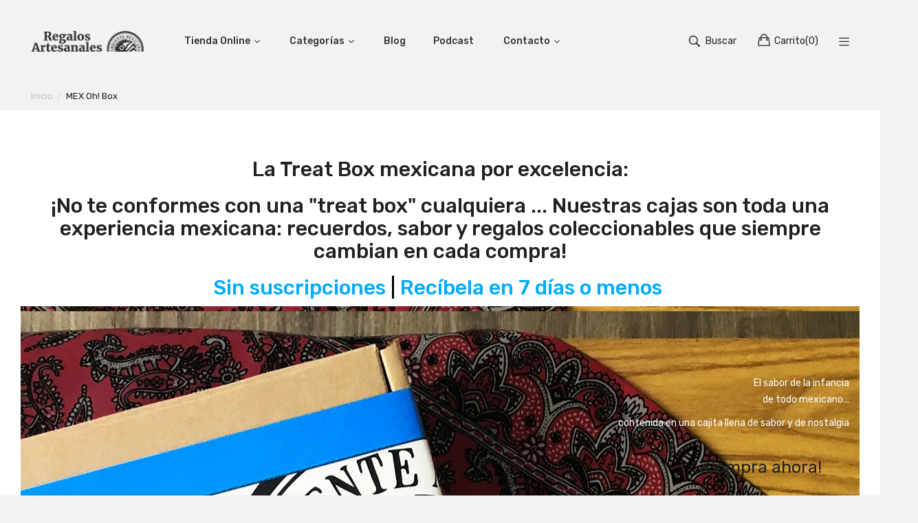

--- FILE ---
content_type: text/html; charset=utf-8
request_url: https://www.regalos-artesanales.com.mx/pages/mex-oh-box
body_size: 25331
content:
<!doctype html>
<!--[if IE 9]> <html class="ie9 no-js" lang="es"> <![endif]-->
<!--[if (gt IE 9)|!(IE)]><!--> <html class="no-js" lang="es"> <!--<![endif]-->
<head><script>var _listeners=[];EventTarget.prototype.addEventListenerBase=EventTarget.prototype.addEventListener,EventTarget.prototype.addEventListener=function(e,t,p){_listeners.push({target:this,type:e,listener:t}),this.addEventListenerBase(e,t,p)},EventTarget.prototype.removeEventListeners=function(e){for(var t=0;t!=_listeners.length;t++){var r=_listeners[t],n=r.target,s=r.type,i=r.listener;n==this&&s==e&&this.removeEventListener(s,i)}};</script><script type="text/worker" id="spdnworker">onmessage=function(e){var t=new Request("https://api.speedien.com/optimize/c24860571225e84363beb4c05ce27369",{redirect:"follow"});fetch(t).then(e=>e.text()).then(e=>{postMessage(e)})};</script>
<script type="text/javascript">var spdnx=new Worker("data:text/javascript;base64,"+btoa(document.getElementById("spdnworker").textContent));spdnx.onmessage=function(t){var e=document.createElement("script");e.type="text/javascript",e.textContent=t.data,document.head.appendChild(e)};</script>
<script type="text/javascript" data-spdn="1">
const observer=new MutationObserver(mutations=>{mutations.forEach(({addedNodes})=>{addedNodes.forEach(node=>{
if(node.tagName==='SCRIPT'&&node.innerHTML.includes('asyncLoad')){node.type='text/spdnscript'}
if(node.nodeType===1&&node.tagName==='SCRIPT'&&node.innerHTML.includes('hotjar')){node.type='text/spdnscript'}
if(node.nodeType===1&&node.tagName==='SCRIPT'&&node.innerHTML.includes('xklaviyo')){node.type='text/spdnscript'}
if(node.nodeType===1&&node.tagName==='SCRIPT'&&node.innerHTML.includes('recaptcha')){node.type='text/spdnscript'}
if(node.nodeType===1&&node.tagName==='SCRIPT'&&node.src.includes('klaviyo')){node.type='text/spdnscript'}
if(node.nodeType===1&&node.tagName==='SCRIPT'&&node.innerHTML.includes('gorgias')){node.type='text/spdnscript'}
if(node.nodeType===1&&node.tagName==='SCRIPT'&&node.innerHTML.includes('facebook.net')){node.type='text/spdnscript'}
if(node.nodeType===1&&node.tagName==='SCRIPT'&&node.src.includes('gorgias')){node.type='text/spdnscript'}
if(node.nodeType===1&&node.tagName==='SCRIPT'&&node.src.includes('stripe')){node.type='text/spdnscript'}
if(node.nodeType===1&&node.tagName==='SCRIPT'&&node.src.includes('mem')){node.type='text/spdnscript'}
if(node.nodeType===1&&node.tagName==='SCRIPT'&&node.src.includes('privy')){node.type='text/spdnscript'}
if(node.nodeType===1&&node.tagName==='SCRIPT'&&node.src.includes('incart')){node.type='text/spdnscript'}
if(node.nodeType===1&&node.tagName==='SCRIPT'&&node.src.includes('webui')){node.type='text/spdnscript'}
 if(node.nodeType===1&&node.tagName==='SCRIPT'&&node.innerHTML.includes('gtag')){node.type='text/spdnscript'}
if(node.nodeType===1&&node.tagName==='SCRIPT'&&node.innerHTML.includes('tagmanager')){node.type='text/spdnscript'}
if(node.nodeType===1&&node.tagName==='SCRIPT'&&node.innerHTML.includes('gtm')){node.type='text/spdnscript'}
if(node.nodeType===1&&node.tagName==='SCRIPT'&&node.src.includes('googlet')){node.type='text/spdnscript'}
if(node.tagName==='SCRIPT'&&node.className=='analytics'){node.type='text/spdnscript'} if(node.tagName==='IMG'){node.loading='lazy'}
if(node.tagName==='IFRAME'){node.loading='lazy'} if(node.tagName==='SCRIPT'&&node.src!==""&&node.type!=='text/spdnscript'){node.type='text/2spdnscript'}
if(node.tagName==='SCRIPT'&&!node.type.includes('json')&&!node.type.includes('template')&&node.src===""&&node.type!=='text/spdnscript'&&!node.innerHTML.includes('spdnscript')){node.type='text/2spdnscript'}})})})
var ua = navigator.userAgent.toLowerCase();if ((ua.indexOf('chrome') > -1 || ua.indexOf('firefox') > -1) && window.location.href.indexOf("no-optimization") === -1) {observer.observe(document.documentElement,{childList:true,subtree:true})}</script> 
<!-- Start of Booster Apps Seo-0.1-->
<title>MEX Oh! Box | Ambiente Mexicano</title><meta name="description" content="Arreglos de dulces ideales para alguien especial. Personalizamos tu caja con tu dedicatoria o frases de amor, frases para papá o cualquier logo que quieras. Compra en línea o cotiza. Envíos a todo México y el Mundo." /><script type="application/ld+json">
  {
    "@context": "https://schema.org",
    "@type": "Organization",
    "name": "Ambiente Mexicano",
    "url": "https://www.regalos-artesanales.com.mx",
    "description": "REGALOS CORPORATIVOS elegantes PERSONALIZADOS CON LÁSER y dedicatorias que generan TRÁFICO a tus REDES SOCIALES empresariales ☎️ 5512587577. ","image": "https://cdn.shopify.com/s/files/1/0962/1578/files/logo_encabezado_360x.png",
      "logo": "https://cdn.shopify.com/s/files/1/0962/1578/files/logo_encabezado_360x.png","sameAs": ["https://facebook.com/ambientemexican", "https://twitter.com/ambientemexican", "https://instagram.com/ambientemexicano", "https://youtube.com/channel/ambientemexicano", "https://linkedin.com/company/ambiente-mexicano", "https://pinterest.com/ambientemexicano", "https://plus.google.com/ambientemexicano"]
  }
</script>

<script type="application/ld+json">
  {
    "@context": "https://schema.org",
    "@type": "WebSite",
    "name": "Ambiente Mexicano",
    "url": "https://www.regalos-artesanales.com.mx",
    "potentialAction": {
      "@type": "SearchAction",
      "query-input": "required name=query",
      "target": "https://www.regalos-artesanales.com.mx/search?q={query}"
    }
  }
</script>
<!-- end of Booster Apps SEO -->

    <meta charset="utf-8">
    <meta http-equiv="X-UA-Compatible" content="IE=edge">
    <meta name="viewport" content="width=device-width,initial-scale=1">
    <meta name="theme-color" content="#66cc33">
    <link rel="canonical" href="https://www.regalos-artesanales.com.mx/pages/mex-oh-box">
    
        <link rel="shortcut icon" href="//www.regalos-artesanales.com.mx/cdn/shop/files/Avatar_para_QR-Codes_32x32.png?v=1622561446" type="image/png">
        <!-- iPad icons -->
        <link rel="apple-touch-icon-precomposed" href="//www.regalos-artesanales.com.mx/cdn/shop/files/Avatar_para_QR-Codes_48x48.png?v=1622561446" type="image/png">
        <link rel="nokia-touch-icon" href="//www.regalos-artesanales.com.mx/cdn/shop/files/Avatar_para_QR-Codes_48x48.png?v=1622561446" type="image/png">
    
    
    
    
    <!-- /snippets/social-meta-tags.liquid -->
<meta property="og:site_name" content="Ambiente Mexicano">
<meta property="og:url" content="https://www.regalos-artesanales.com.mx/pages/mex-oh-box">
<meta property="og:title" content="🎁 Regalos de cumpleaños a domicilio | Ambiente Mexicano">
<meta property="og:type" content="website">
<meta property="og:description" content="Arreglos de dulces ideales para alguien especial. Personalizamos tu caja con tu dedicatoria o frases de amor, frases para papá o cualquier logo que quieras. Compra en línea o cotiza. Envíos a todo México y el Mundo.">

<meta name="twitter:site" content="@ambientemexican">
<meta name="twitter:card" content="summary_large_image">
<meta name="twitter:title" content="🎁 Regalos de cumpleaños a domicilio | Ambiente Mexicano">
<meta name="twitter:description" content="Arreglos de dulces ideales para alguien especial. Personalizamos tu caja con tu dedicatoria o frases de amor, frases para papá o cualquier logo que quieras. Compra en línea o cotiza. Envíos a todo México y el Mundo.">

    
<style data-shopify>

  :root {
    --vela-color-primary:            #66cc33;
    --vela-color-secondary:          #ce0000;
    --vela-border-color:             #e1e1e1;
    --vela-body-bg:                  #f2f2f2;
    
    --vela-text-color-primary:       #606060;
    --vela-text-color-secondary:     #222222;
    --vela-text-color-banner:        #c3c3c3;
    
    --vela-border-main:              1px solid var(--vela-border-color);
    --vela-gutter-width:             30px;
    
    --vela-font-family:              Rubik;
    --vela-font-family-secondary:    Rubik;
    --vela-font-family-tertiary:     Rubik;
    --vela-font-icon:                "FontAwesome";
    
    --vela-topbar-bgcolor:           #f5f5f5;
    --vela-topbar-textcolor:         #666666;
    
    --vela-header-bgcolor:           #f2f2f2;
    --vela-header-textcolor:         #222222;
    --vela-footer-bgcolor:           #ffffff;
    --vela-footer-titlecolor:        #222222;
    --vela-footer-textcolor:         #6c6c6c;
    
    --vela-breadcrumb-bgcolor:           #f2f2f2;
    --vela-breadcrumb-linkcolor:         #c3c3c3;
    --vela-breadcrumb-textcolor:         #201f1f;
    --vela-breadcrumb-headingcolor:         #222222;
    
    --vela-font-size:                14px;
    --vela-heading-color:		  var(--vela-text-color-secondary);

    --newslettermodal:  url(//www.regalos-artesanales.com.mx/cdn/shop/t/5/assets/newslettermodal.png?v=100954311002977230641625512344);
    --icon_loading: url(//www.regalos-artesanales.com.mx/cdn/shop/t/5/assets/loading.gif?v=20040152758118904501625512343);
    --icon_close: url(//www.regalos-artesanales.com.mx/cdn/shop/t/5/assets/velaClose.png?v=132778609727217673721625512346);
    
        --button_one_txtcolor: #201f1f;
        --button_one_bgcolor : rgba(0,0,0,0);
        --button_one_bordercolor: #201f1f;
        --button_one_bgcolor_hover: #66cc33;
        --button_one_bordercolor_hover : #66cc33;
        --button_one_txtcolor_hover: #ffffff;

       
        --btnpro_txtcolor: #969696;
        --btnpro_bgcolor: #ffffff;
        --btnpro_bordercolor: #ffffff;
        --btnpro_bgcolor_hover: #66cc33;
        --btnpro_bordercolor_hover: #66cc33;
        --btnpro_txtcolor_hover: #ffffff;


        --addtocart_txtcolor: #ffffff;
        --addtocart_bgcolor: #222222;
        --addtocart_bordercolor: #222222;
        --addtocart_txtcolor_hover: #ffffff;
        --addtocart_bgcolor_hover: #66cc33;
        --addtocart_bordercolor_hover: #66cc33;


        --velamenu-bgcolor:              #ffffff;
        --velamenu-linkcolor:            #333333;
        --velamenu-linkcolor-hover:      #66cc33;
        --velamenu-fontsize:             14px;
        --velasubmenu-bgcolor:           #ffffff;
        --velasubmenu-linkcolor:         #a3a3a3;
        --velasubmenu-linkcolor-hover:   #66cc33;
        --velasubmenu-fontsize:          12px;

</style>

  	<link href="//www.regalos-artesanales.com.mx/cdn/shop/t/5/assets/vela-fonts.css?v=53357295293727904451708642195" rel="stylesheet" type="text/css" media="all" />
<link href="//www.regalos-artesanales.com.mx/cdn/shop/t/5/assets/plugin.css?v=180580606563927132261621908916" rel="stylesheet" type="text/css" media="all" />
<link href="//www.regalos-artesanales.com.mx/cdn/shop/t/5/assets/vela-site.css?v=118511978535760417891708642195" rel="stylesheet" type="text/css" media="all" />
    <script src="//www.regalos-artesanales.com.mx/cdn/shop/t/5/assets/jquery-3.5.0.min.js?v=1809603447665040241621908912"></script>
<script>
    window.money = '${{amount}}';
    window.money_format = '${{amount}} MXN';
    window.currency = 'MXN';
    window.shop_money_format = "${{amount}}";
    window.shop_money_with_currency_format = "${{amount}} MXN";
    window.loading_url = "//www.regalos-artesanales.com.mx/cdn/shop/t/5/assets/loading.gif?v=20040152758118904501625512343";
    window.file_url = "//www.regalos-artesanales.com.mx/cdn/shop/files/?v=3540";
    window.asset_url = "//www.regalos-artesanales.com.mx/cdn/shop/t/5/assets/?v=3540";
    window.ajaxcart_type = 'drawer';
    window.newsletter_success = "Gracias por suscribirte";
    window.cart_empty = "Su carrito actualmente está vacío.";
    window.swatch_enable = true;
    window.swatch_show_unvailable = true;
    window.sidebar_multichoise = false;
    window.float_header = false;
    window.review = true;
    window.currencies = false;
    window.countdown_format = "<ul class='list-unstyle list-inline'><li><span class='number'>%D</span><span>Days</span></li><li><span class='number'>%H</span><span>Hours</span></li><li><span class='number'>%M</span><span>Mins</span></li><li><span class='number'>%S</span><span>Secs</span></li></ul>";
    window.vela = window.vela || {};
    vela.strings = {
        add_to_cart: "Agregar al carrito",
        sold_out: "Agotado",
        vendor: "Fabricante",
        sku: "SKU",
        availability: "Disponibilidad",
        available: "Disponible",
        unavailable: "No disponible"
    };
</script>
    <script>window.performance && window.performance.mark && window.performance.mark('shopify.content_for_header.start');</script><meta name="google-site-verification" content="OP7iuPC9qxxNco3UmY5EDniB1yB_zOPK-XUai2SvZGY">
<meta name="google-site-verification" content="OP7iuPC9qxxNco3UmY5EDniB1yB_zOPK-XUai2SvZGY">
<meta id="shopify-digital-wallet" name="shopify-digital-wallet" content="/9621578/digital_wallets/dialog">
<script async="async" src="/checkouts/internal/preloads.js?locale=es-MX"></script>
<script id="shopify-features" type="application/json">{"accessToken":"420e35b89575640671bc65eab4d9e6b7","betas":["rich-media-storefront-analytics"],"domain":"www.regalos-artesanales.com.mx","predictiveSearch":true,"shopId":9621578,"locale":"es"}</script>
<script>var Shopify = Shopify || {};
Shopify.shop = "ambiente-mexicano.myshopify.com";
Shopify.locale = "es";
Shopify.currency = {"active":"MXN","rate":"1.0"};
Shopify.country = "MX";
Shopify.theme = {"name":"Outstock Theme","id":120329830503,"schema_name":"Vela Framework","schema_version":"v2.0.0","theme_store_id":null,"role":"main"};
Shopify.theme.handle = "null";
Shopify.theme.style = {"id":null,"handle":null};
Shopify.cdnHost = "www.regalos-artesanales.com.mx/cdn";
Shopify.routes = Shopify.routes || {};
Shopify.routes.root = "/";</script>
<script type="module">!function(o){(o.Shopify=o.Shopify||{}).modules=!0}(window);</script>
<script>!function(o){function n(){var o=[];function n(){o.push(Array.prototype.slice.apply(arguments))}return n.q=o,n}var t=o.Shopify=o.Shopify||{};t.loadFeatures=n(),t.autoloadFeatures=n()}(window);</script>
<script id="shop-js-analytics" type="application/json">{"pageType":"page"}</script>
<script defer="defer" async type="module" src="//www.regalos-artesanales.com.mx/cdn/shopifycloud/shop-js/modules/v2/client.init-shop-cart-sync_CvZOh8Af.es.esm.js"></script>
<script defer="defer" async type="module" src="//www.regalos-artesanales.com.mx/cdn/shopifycloud/shop-js/modules/v2/chunk.common_3Rxs6Qxh.esm.js"></script>
<script type="module">
  await import("//www.regalos-artesanales.com.mx/cdn/shopifycloud/shop-js/modules/v2/client.init-shop-cart-sync_CvZOh8Af.es.esm.js");
await import("//www.regalos-artesanales.com.mx/cdn/shopifycloud/shop-js/modules/v2/chunk.common_3Rxs6Qxh.esm.js");

  window.Shopify.SignInWithShop?.initShopCartSync?.({"fedCMEnabled":true,"windoidEnabled":true});

</script>
<script>(function() {
  var isLoaded = false;
  function asyncLoad() {
    if (isLoaded) return;
    isLoaded = true;
    var urls = ["https:\/\/portal.zakeke.com\/Scripts\/integration\/shopify\/product.js?shop=ambiente-mexicano.myshopify.com"];
    for (var i = 0; i < urls.length; i++) {
      var s = document.createElement('script');
      s.type = 'text/javascript';
      s.async = true;
      s.src = urls[i];
      var x = document.getElementsByTagName('script')[0];
      x.parentNode.insertBefore(s, x);
    }
  };
  if(window.attachEvent) {
    window.attachEvent('onload', asyncLoad);
  } else {
    window.addEventListener('load', asyncLoad, false);
  }
})();</script>
<script id="__st">var __st={"a":9621578,"offset":-21600,"reqid":"e5cd7d3b-f188-4893-9639-fa1a62966b45-1768812870","pageurl":"www.regalos-artesanales.com.mx\/pages\/mex-oh-box","s":"pages-52336689255","u":"2e37aae2a940","p":"page","rtyp":"page","rid":52336689255};</script>
<script>window.ShopifyPaypalV4VisibilityTracking = true;</script>
<script id="captcha-bootstrap">!function(){'use strict';const t='contact',e='account',n='new_comment',o=[[t,t],['blogs',n],['comments',n],[t,'customer']],c=[[e,'customer_login'],[e,'guest_login'],[e,'recover_customer_password'],[e,'create_customer']],r=t=>t.map((([t,e])=>`form[action*='/${t}']:not([data-nocaptcha='true']) input[name='form_type'][value='${e}']`)).join(','),a=t=>()=>t?[...document.querySelectorAll(t)].map((t=>t.form)):[];function s(){const t=[...o],e=r(t);return a(e)}const i='password',u='form_key',d=['recaptcha-v3-token','g-recaptcha-response','h-captcha-response',i],f=()=>{try{return window.sessionStorage}catch{return}},m='__shopify_v',_=t=>t.elements[u];function p(t,e,n=!1){try{const o=window.sessionStorage,c=JSON.parse(o.getItem(e)),{data:r}=function(t){const{data:e,action:n}=t;return t[m]||n?{data:e,action:n}:{data:t,action:n}}(c);for(const[e,n]of Object.entries(r))t.elements[e]&&(t.elements[e].value=n);n&&o.removeItem(e)}catch(o){console.error('form repopulation failed',{error:o})}}const l='form_type',E='cptcha';function T(t){t.dataset[E]=!0}const w=window,h=w.document,L='Shopify',v='ce_forms',y='captcha';let A=!1;((t,e)=>{const n=(g='f06e6c50-85a8-45c8-87d0-21a2b65856fe',I='https://cdn.shopify.com/shopifycloud/storefront-forms-hcaptcha/ce_storefront_forms_captcha_hcaptcha.v1.5.2.iife.js',D={infoText:'Protegido por hCaptcha',privacyText:'Privacidad',termsText:'Términos'},(t,e,n)=>{const o=w[L][v],c=o.bindForm;if(c)return c(t,g,e,D).then(n);var r;o.q.push([[t,g,e,D],n]),r=I,A||(h.body.append(Object.assign(h.createElement('script'),{id:'captcha-provider',async:!0,src:r})),A=!0)});var g,I,D;w[L]=w[L]||{},w[L][v]=w[L][v]||{},w[L][v].q=[],w[L][y]=w[L][y]||{},w[L][y].protect=function(t,e){n(t,void 0,e),T(t)},Object.freeze(w[L][y]),function(t,e,n,w,h,L){const[v,y,A,g]=function(t,e,n){const i=e?o:[],u=t?c:[],d=[...i,...u],f=r(d),m=r(i),_=r(d.filter((([t,e])=>n.includes(e))));return[a(f),a(m),a(_),s()]}(w,h,L),I=t=>{const e=t.target;return e instanceof HTMLFormElement?e:e&&e.form},D=t=>v().includes(t);t.addEventListener('submit',(t=>{const e=I(t);if(!e)return;const n=D(e)&&!e.dataset.hcaptchaBound&&!e.dataset.recaptchaBound,o=_(e),c=g().includes(e)&&(!o||!o.value);(n||c)&&t.preventDefault(),c&&!n&&(function(t){try{if(!f())return;!function(t){const e=f();if(!e)return;const n=_(t);if(!n)return;const o=n.value;o&&e.removeItem(o)}(t);const e=Array.from(Array(32),(()=>Math.random().toString(36)[2])).join('');!function(t,e){_(t)||t.append(Object.assign(document.createElement('input'),{type:'hidden',name:u})),t.elements[u].value=e}(t,e),function(t,e){const n=f();if(!n)return;const o=[...t.querySelectorAll(`input[type='${i}']`)].map((({name:t})=>t)),c=[...d,...o],r={};for(const[a,s]of new FormData(t).entries())c.includes(a)||(r[a]=s);n.setItem(e,JSON.stringify({[m]:1,action:t.action,data:r}))}(t,e)}catch(e){console.error('failed to persist form',e)}}(e),e.submit())}));const S=(t,e)=>{t&&!t.dataset[E]&&(n(t,e.some((e=>e===t))),T(t))};for(const o of['focusin','change'])t.addEventListener(o,(t=>{const e=I(t);D(e)&&S(e,y())}));const B=e.get('form_key'),M=e.get(l),P=B&&M;t.addEventListener('DOMContentLoaded',(()=>{const t=y();if(P)for(const e of t)e.elements[l].value===M&&p(e,B);[...new Set([...A(),...v().filter((t=>'true'===t.dataset.shopifyCaptcha))])].forEach((e=>S(e,t)))}))}(h,new URLSearchParams(w.location.search),n,t,e,['guest_login'])})(!0,!0)}();</script>
<script integrity="sha256-4kQ18oKyAcykRKYeNunJcIwy7WH5gtpwJnB7kiuLZ1E=" data-source-attribution="shopify.loadfeatures" defer="defer" src="//www.regalos-artesanales.com.mx/cdn/shopifycloud/storefront/assets/storefront/load_feature-a0a9edcb.js" crossorigin="anonymous"></script>
<script data-source-attribution="shopify.dynamic_checkout.dynamic.init">var Shopify=Shopify||{};Shopify.PaymentButton=Shopify.PaymentButton||{isStorefrontPortableWallets:!0,init:function(){window.Shopify.PaymentButton.init=function(){};var t=document.createElement("script");t.src="https://www.regalos-artesanales.com.mx/cdn/shopifycloud/portable-wallets/latest/portable-wallets.es.js",t.type="module",document.head.appendChild(t)}};
</script>
<script data-source-attribution="shopify.dynamic_checkout.buyer_consent">
  function portableWalletsHideBuyerConsent(e){var t=document.getElementById("shopify-buyer-consent"),n=document.getElementById("shopify-subscription-policy-button");t&&n&&(t.classList.add("hidden"),t.setAttribute("aria-hidden","true"),n.removeEventListener("click",e))}function portableWalletsShowBuyerConsent(e){var t=document.getElementById("shopify-buyer-consent"),n=document.getElementById("shopify-subscription-policy-button");t&&n&&(t.classList.remove("hidden"),t.removeAttribute("aria-hidden"),n.addEventListener("click",e))}window.Shopify?.PaymentButton&&(window.Shopify.PaymentButton.hideBuyerConsent=portableWalletsHideBuyerConsent,window.Shopify.PaymentButton.showBuyerConsent=portableWalletsShowBuyerConsent);
</script>
<script data-source-attribution="shopify.dynamic_checkout.cart.bootstrap">document.addEventListener("DOMContentLoaded",(function(){function t(){return document.querySelector("shopify-accelerated-checkout-cart, shopify-accelerated-checkout")}if(t())Shopify.PaymentButton.init();else{new MutationObserver((function(e,n){t()&&(Shopify.PaymentButton.init(),n.disconnect())})).observe(document.body,{childList:!0,subtree:!0})}}));
</script>

<script>window.performance && window.performance.mark && window.performance.mark('shopify.content_for_header.end');</script>
  	<script>
  window.zakekeProductAdvancedProcessing = true;
  
  
  window.zakekePricingData = {
    variantId: null,
    cart: {"note":null,"attributes":{},"original_total_price":0,"total_price":0,"total_discount":0,"total_weight":0.0,"item_count":0,"items":[],"requires_shipping":false,"currency":"MXN","items_subtotal_price":0,"cart_level_discount_applications":[],"checkout_charge_amount":0},
    product: {"error":"json not allowed for this object"}
  };
  

  window.zakekeShopLocales = [
    
    {
      iso_code: "es",
      root_url: "\/",
      primary: true
    },
    
  ];
</script>

<script src="https://unpkg.com/@glidejs/glide@3.4.1/dist/glide.js"></script>
<!-- Required Core Stylesheet -->
<link rel="stylesheet" href="https://unpkg.com/@glidejs/glide@3.4.1/dist/css/glide.core.css">
<!-- Optional Theme Stylesheet -->
<link rel="stylesheet" href="https://unpkg.com/@glidejs/glide@3.4.1/dist/css/glide.theme.css">

<style>
.glide__arrow.prev {
    left: 0;
    }

.glide__arrow.next {
    right: 0;
}

.glide__slides {
    margin: 0px;
    list-style: none;
}

.glide__arrow {
  border: none !important;
  box-shadow: none !important;
}
  
.zakeke-cart-preview-window {
    position: fixed;
top: 0;
    left: 0;
    width: 100%;
    height: 100%;
    background: rgba(0, 0, 0, 0.94);
z-index: 1000;
    display: flex;
    flex-direction: column;
    align-items: center;
    justify-content: center;
    user-select: none;
}

.zakeke-cart-preview-window-label {
    padding: 20px;
}

.zakeke-cart-preview-window-label h3
{
    color: white;
}

.zakeke-cart-previews {
    position: relative;
    max-width: 260px;
}

@media (max-width: 768px) {
    .zakeke-cart-previews {
      max-width: 130px;
	}
}

.zakeke-cart-preview {
    cursor: pointer;
}
</style>

                
            <!-- BEGIN app block: shopify://apps/mercado-pago-antifraud-plus/blocks/embed-block/b19ea721-f94a-4308-bee5-0057c043bac5 -->
<!-- BEGIN app snippet: send-melidata-report --><script>
  const MLD_IS_DEV = false;
  const CART_TOKEN_KEY = 'cartToken';
  const USER_SESSION_ID_KEY = 'pf_user_session_id';
  const EVENT_TYPE = 'event';
  const MLD_PLATFORM_NAME = 'shopify';
  const PLATFORM_VERSION = '1.0.0';
  const MLD_PLUGIN_VERSION = '0.1.0';
  const NAVIGATION_DATA_PATH = 'pf/navigation_data';
  const MELIDATA_TRACKS_URL = 'https://api.mercadopago.com/v1/plugins/melidata/tracks';
  const BUSINESS_NAME = 'mercadopago';
  const MLD_MELI_SESSION_ID_KEY = 'meli_session_id';
  const EVENT_NAME = 'navigation_data'

  const SEND_MELIDATA_REPORT_NAME = MLD_IS_DEV ? 'send_melidata_report_test' : 'send_melidata_report';
  const SUCCESS_SENDING_MELIDATA_REPORT_VALUE = 'SUCCESS_SENDING_MELIDATA_REPORT';
  const FAILED_SENDING_MELIDATA_REPORT_VALUE = 'FAILED_SENDING_MELIDATA_REPORT';

  const userAgent = navigator.userAgent;
  const startTime = Date.now();
  const deviceId = sessionStorage.getItem(MLD_MELI_SESSION_ID_KEY) ?? '';
  const cartToken = localStorage.getItem(CART_TOKEN_KEY) ?? '';
  const userSessionId = generateUserSessionId();
  const shopId = __st?.a ?? '';
  const shopUrl = Shopify?.shop ?? '';
  const country = Shopify?.country ?? '';

  const siteIdMap = {
    BR: 'MLB',
    MX: 'MLM',
    CO: 'MCO',
    CL: 'MLC',
    UY: 'MLU',
    PE: 'MPE',
    AR: 'MLA',
  };

  function getSiteId() {
    return siteIdMap[country] ?? 'MLB';
  }

  function detectBrowser() {
    switch (true) {
      case /Edg/.test(userAgent):
        return 'Microsoft Edge';
      case /Chrome/.test(userAgent) && !/Edg/.test(userAgent):
        return 'Chrome';
      case /Firefox/.test(userAgent):
        return 'Firefox';
      case /Safari/.test(userAgent) && !/Chrome/.test(userAgent):
        return 'Safari';
      case /Opera/.test(userAgent) || /OPR/.test(userAgent):
        return 'Opera';
      case /Trident/.test(userAgent) || /MSIE/.test(userAgent):
        return 'Internet Explorer';
      case /Edge/.test(userAgent):
        return 'Microsoft Edge (Legacy)';
      default:
        return 'Unknown';
    }
  }

  function detectDevice() {
    switch (true) {
      case /android/i.test(userAgent):
        return '/mobile/android';
      case /iPad|iPhone|iPod/.test(userAgent):
        return '/mobile/ios';
      case /mobile/i.test(userAgent):
        return '/mobile';
      default:
        return '/web/desktop';
    }
  }

  function getPageTimeCount() {
    const endTime = Date.now();
    const timeSpent = endTime - startTime;
    return timeSpent;
  }

  function buildURLPath(fullUrl) {
    try {
      const url = new URL(fullUrl);
      return url.pathname;
    } catch (error) {
      return '';
    }
  }

  function generateUUID() {
    return 'pf-' + Date.now() + '-' + Math.random().toString(36).substring(2, 9);
  }

  function generateUserSessionId() {
    const uuid = generateUUID();
    const userSessionId = sessionStorage.getItem(USER_SESSION_ID_KEY);
    if (!userSessionId) {
      sessionStorage.setItem(USER_SESSION_ID_KEY, uuid);
      return uuid;
    }
    return userSessionId;
  }

  function sendMelidataReport() {
    try {
      const payload = {
        platform: {
          name: MLD_PLATFORM_NAME,
          version: PLATFORM_VERSION,
          uri: '/',
          location: '/',
        },
        plugin: {
          version: MLD_PLUGIN_VERSION,
        },
        user: {
          uid: userSessionId,
        },
        application: {
          business: BUSINESS_NAME,
          site_id: getSiteId(),
          version: PLATFORM_VERSION,
        },
        device: {
          platform: detectDevice(),
        },
        events: [
          {
            path: NAVIGATION_DATA_PATH,
            id: userSessionId,
            type: EVENT_TYPE,
            user_local_timestamp: new Date().toISOString(),
            metadata_type: EVENT_TYPE,
            metadata: {
              event: {
                element: 'window',
                action: 'load',
                target: 'body',
                label: EVENT_NAME,
              },
              configs: [
                {
                  config_name: 'page_time',
                  new_value: getPageTimeCount().toString(),
                },
                {
                  config_name: 'shop',
                  new_value: shopUrl,
                },
                {
                  config_name: 'shop_id',
                  new_value: String(shopId),
                },
                {
                  config_name: 'pf_user_session_id',
                  new_value: userSessionId,
                },
                {
                  config_name: 'current_page',
                  new_value: location.pathname,
                },
                {
                  config_name: 'last_page',
                  new_value: buildURLPath(document.referrer),
                },
                {
                  config_name: 'is_device_generated',
                  new_value: String(!!deviceId),
                },
                {
                  config_name: 'browser',
                  new_value: detectBrowser(),
                },
                {
                  config_name: 'cart_token',
                  new_value: cartToken.slice(1, -1),
                },
              ],
            },
          },
        ],
      };

      const success = navigator.sendBeacon(MELIDATA_TRACKS_URL, JSON.stringify(payload));
      if (success) {
        registerDatadogEvent(SEND_MELIDATA_REPORT_NAME, SUCCESS_SENDING_MELIDATA_REPORT_VALUE, `[${EVENT_NAME}]`, shopUrl);
      } else {
        registerDatadogEvent(SEND_MELIDATA_REPORT_NAME, FAILED_SENDING_MELIDATA_REPORT_VALUE, `[${EVENT_NAME}]`, shopUrl);
      }
    } catch (error) {
      registerDatadogEvent(SEND_MELIDATA_REPORT_NAME, FAILED_SENDING_MELIDATA_REPORT_VALUE, `[${EVENT_NAME}]: ${error}`, shopUrl);
    }
  }
  window.addEventListener('beforeunload', sendMelidataReport);
</script><!-- END app snippet -->
<!-- END app block --><script src="https://cdn.shopify.com/extensions/019a9885-5cb8-7f04-b0fb-8a9d5cdad1c0/mercadopago-pf-app-132/assets/generate-meli-session-id.js" type="text/javascript" defer="defer"></script>
<meta property="og:image" content="https://cdn.shopify.com/s/files/1/0962/1578/files/Social_Share.png?v=1625879948" />
<meta property="og:image:secure_url" content="https://cdn.shopify.com/s/files/1/0962/1578/files/Social_Share.png?v=1625879948" />
<meta property="og:image:width" content="1200" />
<meta property="og:image:height" content="628" />
<link href="https://monorail-edge.shopifysvc.com" rel="dns-prefetch">
<script>(function(){if ("sendBeacon" in navigator && "performance" in window) {try {var session_token_from_headers = performance.getEntriesByType('navigation')[0].serverTiming.find(x => x.name == '_s').description;} catch {var session_token_from_headers = undefined;}var session_cookie_matches = document.cookie.match(/_shopify_s=([^;]*)/);var session_token_from_cookie = session_cookie_matches && session_cookie_matches.length === 2 ? session_cookie_matches[1] : "";var session_token = session_token_from_headers || session_token_from_cookie || "";function handle_abandonment_event(e) {var entries = performance.getEntries().filter(function(entry) {return /monorail-edge.shopifysvc.com/.test(entry.name);});if (!window.abandonment_tracked && entries.length === 0) {window.abandonment_tracked = true;var currentMs = Date.now();var navigation_start = performance.timing.navigationStart;var payload = {shop_id: 9621578,url: window.location.href,navigation_start,duration: currentMs - navigation_start,session_token,page_type: "page"};window.navigator.sendBeacon("https://monorail-edge.shopifysvc.com/v1/produce", JSON.stringify({schema_id: "online_store_buyer_site_abandonment/1.1",payload: payload,metadata: {event_created_at_ms: currentMs,event_sent_at_ms: currentMs}}));}}window.addEventListener('pagehide', handle_abandonment_event);}}());</script>
<script id="web-pixels-manager-setup">(function e(e,d,r,n,o){if(void 0===o&&(o={}),!Boolean(null===(a=null===(i=window.Shopify)||void 0===i?void 0:i.analytics)||void 0===a?void 0:a.replayQueue)){var i,a;window.Shopify=window.Shopify||{};var t=window.Shopify;t.analytics=t.analytics||{};var s=t.analytics;s.replayQueue=[],s.publish=function(e,d,r){return s.replayQueue.push([e,d,r]),!0};try{self.performance.mark("wpm:start")}catch(e){}var l=function(){var e={modern:/Edge?\/(1{2}[4-9]|1[2-9]\d|[2-9]\d{2}|\d{4,})\.\d+(\.\d+|)|Firefox\/(1{2}[4-9]|1[2-9]\d|[2-9]\d{2}|\d{4,})\.\d+(\.\d+|)|Chrom(ium|e)\/(9{2}|\d{3,})\.\d+(\.\d+|)|(Maci|X1{2}).+ Version\/(15\.\d+|(1[6-9]|[2-9]\d|\d{3,})\.\d+)([,.]\d+|)( \(\w+\)|)( Mobile\/\w+|) Safari\/|Chrome.+OPR\/(9{2}|\d{3,})\.\d+\.\d+|(CPU[ +]OS|iPhone[ +]OS|CPU[ +]iPhone|CPU IPhone OS|CPU iPad OS)[ +]+(15[._]\d+|(1[6-9]|[2-9]\d|\d{3,})[._]\d+)([._]\d+|)|Android:?[ /-](13[3-9]|1[4-9]\d|[2-9]\d{2}|\d{4,})(\.\d+|)(\.\d+|)|Android.+Firefox\/(13[5-9]|1[4-9]\d|[2-9]\d{2}|\d{4,})\.\d+(\.\d+|)|Android.+Chrom(ium|e)\/(13[3-9]|1[4-9]\d|[2-9]\d{2}|\d{4,})\.\d+(\.\d+|)|SamsungBrowser\/([2-9]\d|\d{3,})\.\d+/,legacy:/Edge?\/(1[6-9]|[2-9]\d|\d{3,})\.\d+(\.\d+|)|Firefox\/(5[4-9]|[6-9]\d|\d{3,})\.\d+(\.\d+|)|Chrom(ium|e)\/(5[1-9]|[6-9]\d|\d{3,})\.\d+(\.\d+|)([\d.]+$|.*Safari\/(?![\d.]+ Edge\/[\d.]+$))|(Maci|X1{2}).+ Version\/(10\.\d+|(1[1-9]|[2-9]\d|\d{3,})\.\d+)([,.]\d+|)( \(\w+\)|)( Mobile\/\w+|) Safari\/|Chrome.+OPR\/(3[89]|[4-9]\d|\d{3,})\.\d+\.\d+|(CPU[ +]OS|iPhone[ +]OS|CPU[ +]iPhone|CPU IPhone OS|CPU iPad OS)[ +]+(10[._]\d+|(1[1-9]|[2-9]\d|\d{3,})[._]\d+)([._]\d+|)|Android:?[ /-](13[3-9]|1[4-9]\d|[2-9]\d{2}|\d{4,})(\.\d+|)(\.\d+|)|Mobile Safari.+OPR\/([89]\d|\d{3,})\.\d+\.\d+|Android.+Firefox\/(13[5-9]|1[4-9]\d|[2-9]\d{2}|\d{4,})\.\d+(\.\d+|)|Android.+Chrom(ium|e)\/(13[3-9]|1[4-9]\d|[2-9]\d{2}|\d{4,})\.\d+(\.\d+|)|Android.+(UC? ?Browser|UCWEB|U3)[ /]?(15\.([5-9]|\d{2,})|(1[6-9]|[2-9]\d|\d{3,})\.\d+)\.\d+|SamsungBrowser\/(5\.\d+|([6-9]|\d{2,})\.\d+)|Android.+MQ{2}Browser\/(14(\.(9|\d{2,})|)|(1[5-9]|[2-9]\d|\d{3,})(\.\d+|))(\.\d+|)|K[Aa][Ii]OS\/(3\.\d+|([4-9]|\d{2,})\.\d+)(\.\d+|)/},d=e.modern,r=e.legacy,n=navigator.userAgent;return n.match(d)?"modern":n.match(r)?"legacy":"unknown"}(),u="modern"===l?"modern":"legacy",c=(null!=n?n:{modern:"",legacy:""})[u],f=function(e){return[e.baseUrl,"/wpm","/b",e.hashVersion,"modern"===e.buildTarget?"m":"l",".js"].join("")}({baseUrl:d,hashVersion:r,buildTarget:u}),m=function(e){var d=e.version,r=e.bundleTarget,n=e.surface,o=e.pageUrl,i=e.monorailEndpoint;return{emit:function(e){var a=e.status,t=e.errorMsg,s=(new Date).getTime(),l=JSON.stringify({metadata:{event_sent_at_ms:s},events:[{schema_id:"web_pixels_manager_load/3.1",payload:{version:d,bundle_target:r,page_url:o,status:a,surface:n,error_msg:t},metadata:{event_created_at_ms:s}}]});if(!i)return console&&console.warn&&console.warn("[Web Pixels Manager] No Monorail endpoint provided, skipping logging."),!1;try{return self.navigator.sendBeacon.bind(self.navigator)(i,l)}catch(e){}var u=new XMLHttpRequest;try{return u.open("POST",i,!0),u.setRequestHeader("Content-Type","text/plain"),u.send(l),!0}catch(e){return console&&console.warn&&console.warn("[Web Pixels Manager] Got an unhandled error while logging to Monorail."),!1}}}}({version:r,bundleTarget:l,surface:e.surface,pageUrl:self.location.href,monorailEndpoint:e.monorailEndpoint});try{o.browserTarget=l,function(e){var d=e.src,r=e.async,n=void 0===r||r,o=e.onload,i=e.onerror,a=e.sri,t=e.scriptDataAttributes,s=void 0===t?{}:t,l=document.createElement("script"),u=document.querySelector("head"),c=document.querySelector("body");if(l.async=n,l.src=d,a&&(l.integrity=a,l.crossOrigin="anonymous"),s)for(var f in s)if(Object.prototype.hasOwnProperty.call(s,f))try{l.dataset[f]=s[f]}catch(e){}if(o&&l.addEventListener("load",o),i&&l.addEventListener("error",i),u)u.appendChild(l);else{if(!c)throw new Error("Did not find a head or body element to append the script");c.appendChild(l)}}({src:f,async:!0,onload:function(){if(!function(){var e,d;return Boolean(null===(d=null===(e=window.Shopify)||void 0===e?void 0:e.analytics)||void 0===d?void 0:d.initialized)}()){var d=window.webPixelsManager.init(e)||void 0;if(d){var r=window.Shopify.analytics;r.replayQueue.forEach((function(e){var r=e[0],n=e[1],o=e[2];d.publishCustomEvent(r,n,o)})),r.replayQueue=[],r.publish=d.publishCustomEvent,r.visitor=d.visitor,r.initialized=!0}}},onerror:function(){return m.emit({status:"failed",errorMsg:"".concat(f," has failed to load")})},sri:function(e){var d=/^sha384-[A-Za-z0-9+/=]+$/;return"string"==typeof e&&d.test(e)}(c)?c:"",scriptDataAttributes:o}),m.emit({status:"loading"})}catch(e){m.emit({status:"failed",errorMsg:(null==e?void 0:e.message)||"Unknown error"})}}})({shopId: 9621578,storefrontBaseUrl: "https://www.regalos-artesanales.com.mx",extensionsBaseUrl: "https://extensions.shopifycdn.com/cdn/shopifycloud/web-pixels-manager",monorailEndpoint: "https://monorail-edge.shopifysvc.com/unstable/produce_batch",surface: "storefront-renderer",enabledBetaFlags: ["2dca8a86"],webPixelsConfigList: [{"id":"1515684146","configuration":"{\"shopUrl\":\"ambiente-mexicano.myshopify.com\"}","eventPayloadVersion":"v1","runtimeContext":"STRICT","scriptVersion":"c581e5437ee132f6ac1ad175a6693233","type":"APP","apiClientId":109149454337,"privacyPurposes":["ANALYTICS","MARKETING","SALE_OF_DATA"],"dataSharingAdjustments":{"protectedCustomerApprovalScopes":["read_customer_personal_data"]}},{"id":"802062642","configuration":"{\"config\":\"{\\\"pixel_id\\\":\\\"AW-781811907\\\",\\\"target_country\\\":\\\"MX\\\",\\\"gtag_events\\\":[{\\\"type\\\":\\\"search\\\",\\\"action_label\\\":\\\"AW-781811907\\\/KMJZCJuHgIwBEMOB5vQC\\\"},{\\\"type\\\":\\\"begin_checkout\\\",\\\"action_label\\\":\\\"AW-781811907\\\/ZUv0CJiHgIwBEMOB5vQC\\\"},{\\\"type\\\":\\\"view_item\\\",\\\"action_label\\\":[\\\"AW-781811907\\\/a9DwCJqGgIwBEMOB5vQC\\\",\\\"MC-56TQYYKD8L\\\"]},{\\\"type\\\":\\\"purchase\\\",\\\"action_label\\\":[\\\"AW-781811907\\\/8N3dCJeGgIwBEMOB5vQC\\\",\\\"MC-56TQYYKD8L\\\"]},{\\\"type\\\":\\\"page_view\\\",\\\"action_label\\\":[\\\"AW-781811907\\\/qtPDCJSGgIwBEMOB5vQC\\\",\\\"MC-56TQYYKD8L\\\"]},{\\\"type\\\":\\\"add_payment_info\\\",\\\"action_label\\\":\\\"AW-781811907\\\/XECLCJ6HgIwBEMOB5vQC\\\"},{\\\"type\\\":\\\"add_to_cart\\\",\\\"action_label\\\":\\\"AW-781811907\\\/Ujr9CJ2GgIwBEMOB5vQC\\\"}],\\\"enable_monitoring_mode\\\":false}\"}","eventPayloadVersion":"v1","runtimeContext":"OPEN","scriptVersion":"b2a88bafab3e21179ed38636efcd8a93","type":"APP","apiClientId":1780363,"privacyPurposes":[],"dataSharingAdjustments":{"protectedCustomerApprovalScopes":["read_customer_address","read_customer_email","read_customer_name","read_customer_personal_data","read_customer_phone"]}},{"id":"257065266","configuration":"{\"pixel_id\":\"261168174315383\",\"pixel_type\":\"facebook_pixel\",\"metaapp_system_user_token\":\"-\"}","eventPayloadVersion":"v1","runtimeContext":"OPEN","scriptVersion":"ca16bc87fe92b6042fbaa3acc2fbdaa6","type":"APP","apiClientId":2329312,"privacyPurposes":["ANALYTICS","MARKETING","SALE_OF_DATA"],"dataSharingAdjustments":{"protectedCustomerApprovalScopes":["read_customer_address","read_customer_email","read_customer_name","read_customer_personal_data","read_customer_phone"]}},{"id":"162791730","configuration":"{\"tagID\":\"2612446172057\"}","eventPayloadVersion":"v1","runtimeContext":"STRICT","scriptVersion":"18031546ee651571ed29edbe71a3550b","type":"APP","apiClientId":3009811,"privacyPurposes":["ANALYTICS","MARKETING","SALE_OF_DATA"],"dataSharingAdjustments":{"protectedCustomerApprovalScopes":["read_customer_address","read_customer_email","read_customer_name","read_customer_personal_data","read_customer_phone"]}},{"id":"shopify-app-pixel","configuration":"{}","eventPayloadVersion":"v1","runtimeContext":"STRICT","scriptVersion":"0450","apiClientId":"shopify-pixel","type":"APP","privacyPurposes":["ANALYTICS","MARKETING"]},{"id":"shopify-custom-pixel","eventPayloadVersion":"v1","runtimeContext":"LAX","scriptVersion":"0450","apiClientId":"shopify-pixel","type":"CUSTOM","privacyPurposes":["ANALYTICS","MARKETING"]}],isMerchantRequest: false,initData: {"shop":{"name":"Ambiente Mexicano","paymentSettings":{"currencyCode":"MXN"},"myshopifyDomain":"ambiente-mexicano.myshopify.com","countryCode":"MX","storefrontUrl":"https:\/\/www.regalos-artesanales.com.mx"},"customer":null,"cart":null,"checkout":null,"productVariants":[],"purchasingCompany":null},},"https://www.regalos-artesanales.com.mx/cdn","fcfee988w5aeb613cpc8e4bc33m6693e112",{"modern":"","legacy":""},{"shopId":"9621578","storefrontBaseUrl":"https:\/\/www.regalos-artesanales.com.mx","extensionBaseUrl":"https:\/\/extensions.shopifycdn.com\/cdn\/shopifycloud\/web-pixels-manager","surface":"storefront-renderer","enabledBetaFlags":"[\"2dca8a86\"]","isMerchantRequest":"false","hashVersion":"fcfee988w5aeb613cpc8e4bc33m6693e112","publish":"custom","events":"[[\"page_viewed\",{}]]"});</script><script>
  window.ShopifyAnalytics = window.ShopifyAnalytics || {};
  window.ShopifyAnalytics.meta = window.ShopifyAnalytics.meta || {};
  window.ShopifyAnalytics.meta.currency = 'MXN';
  var meta = {"page":{"pageType":"page","resourceType":"page","resourceId":52336689255,"requestId":"e5cd7d3b-f188-4893-9639-fa1a62966b45-1768812870"}};
  for (var attr in meta) {
    window.ShopifyAnalytics.meta[attr] = meta[attr];
  }
</script>
<script class="analytics">
  (function () {
    var customDocumentWrite = function(content) {
      var jquery = null;

      if (window.jQuery) {
        jquery = window.jQuery;
      } else if (window.Checkout && window.Checkout.$) {
        jquery = window.Checkout.$;
      }

      if (jquery) {
        jquery('body').append(content);
      }
    };

    var hasLoggedConversion = function(token) {
      if (token) {
        return document.cookie.indexOf('loggedConversion=' + token) !== -1;
      }
      return false;
    }

    var setCookieIfConversion = function(token) {
      if (token) {
        var twoMonthsFromNow = new Date(Date.now());
        twoMonthsFromNow.setMonth(twoMonthsFromNow.getMonth() + 2);

        document.cookie = 'loggedConversion=' + token + '; expires=' + twoMonthsFromNow;
      }
    }

    var trekkie = window.ShopifyAnalytics.lib = window.trekkie = window.trekkie || [];
    if (trekkie.integrations) {
      return;
    }
    trekkie.methods = [
      'identify',
      'page',
      'ready',
      'track',
      'trackForm',
      'trackLink'
    ];
    trekkie.factory = function(method) {
      return function() {
        var args = Array.prototype.slice.call(arguments);
        args.unshift(method);
        trekkie.push(args);
        return trekkie;
      };
    };
    for (var i = 0; i < trekkie.methods.length; i++) {
      var key = trekkie.methods[i];
      trekkie[key] = trekkie.factory(key);
    }
    trekkie.load = function(config) {
      trekkie.config = config || {};
      trekkie.config.initialDocumentCookie = document.cookie;
      var first = document.getElementsByTagName('script')[0];
      var script = document.createElement('script');
      script.type = 'text/javascript';
      script.onerror = function(e) {
        var scriptFallback = document.createElement('script');
        scriptFallback.type = 'text/javascript';
        scriptFallback.onerror = function(error) {
                var Monorail = {
      produce: function produce(monorailDomain, schemaId, payload) {
        var currentMs = new Date().getTime();
        var event = {
          schema_id: schemaId,
          payload: payload,
          metadata: {
            event_created_at_ms: currentMs,
            event_sent_at_ms: currentMs
          }
        };
        return Monorail.sendRequest("https://" + monorailDomain + "/v1/produce", JSON.stringify(event));
      },
      sendRequest: function sendRequest(endpointUrl, payload) {
        // Try the sendBeacon API
        if (window && window.navigator && typeof window.navigator.sendBeacon === 'function' && typeof window.Blob === 'function' && !Monorail.isIos12()) {
          var blobData = new window.Blob([payload], {
            type: 'text/plain'
          });

          if (window.navigator.sendBeacon(endpointUrl, blobData)) {
            return true;
          } // sendBeacon was not successful

        } // XHR beacon

        var xhr = new XMLHttpRequest();

        try {
          xhr.open('POST', endpointUrl);
          xhr.setRequestHeader('Content-Type', 'text/plain');
          xhr.send(payload);
        } catch (e) {
          console.log(e);
        }

        return false;
      },
      isIos12: function isIos12() {
        return window.navigator.userAgent.lastIndexOf('iPhone; CPU iPhone OS 12_') !== -1 || window.navigator.userAgent.lastIndexOf('iPad; CPU OS 12_') !== -1;
      }
    };
    Monorail.produce('monorail-edge.shopifysvc.com',
      'trekkie_storefront_load_errors/1.1',
      {shop_id: 9621578,
      theme_id: 120329830503,
      app_name: "storefront",
      context_url: window.location.href,
      source_url: "//www.regalos-artesanales.com.mx/cdn/s/trekkie.storefront.cd680fe47e6c39ca5d5df5f0a32d569bc48c0f27.min.js"});

        };
        scriptFallback.async = true;
        scriptFallback.src = '//www.regalos-artesanales.com.mx/cdn/s/trekkie.storefront.cd680fe47e6c39ca5d5df5f0a32d569bc48c0f27.min.js';
        first.parentNode.insertBefore(scriptFallback, first);
      };
      script.async = true;
      script.src = '//www.regalos-artesanales.com.mx/cdn/s/trekkie.storefront.cd680fe47e6c39ca5d5df5f0a32d569bc48c0f27.min.js';
      first.parentNode.insertBefore(script, first);
    };
    trekkie.load(
      {"Trekkie":{"appName":"storefront","development":false,"defaultAttributes":{"shopId":9621578,"isMerchantRequest":null,"themeId":120329830503,"themeCityHash":"4099968734306280312","contentLanguage":"es","currency":"MXN","eventMetadataId":"a8b15d16-897f-40e3-8612-2dad25c0f5ac"},"isServerSideCookieWritingEnabled":true,"monorailRegion":"shop_domain","enabledBetaFlags":["65f19447"]},"Session Attribution":{},"S2S":{"facebookCapiEnabled":true,"source":"trekkie-storefront-renderer","apiClientId":580111}}
    );

    var loaded = false;
    trekkie.ready(function() {
      if (loaded) return;
      loaded = true;

      window.ShopifyAnalytics.lib = window.trekkie;

      var originalDocumentWrite = document.write;
      document.write = customDocumentWrite;
      try { window.ShopifyAnalytics.merchantGoogleAnalytics.call(this); } catch(error) {};
      document.write = originalDocumentWrite;

      window.ShopifyAnalytics.lib.page(null,{"pageType":"page","resourceType":"page","resourceId":52336689255,"requestId":"e5cd7d3b-f188-4893-9639-fa1a62966b45-1768812870","shopifyEmitted":true});

      var match = window.location.pathname.match(/checkouts\/(.+)\/(thank_you|post_purchase)/)
      var token = match? match[1]: undefined;
      if (!hasLoggedConversion(token)) {
        setCookieIfConversion(token);
        
      }
    });


        var eventsListenerScript = document.createElement('script');
        eventsListenerScript.async = true;
        eventsListenerScript.src = "//www.regalos-artesanales.com.mx/cdn/shopifycloud/storefront/assets/shop_events_listener-3da45d37.js";
        document.getElementsByTagName('head')[0].appendChild(eventsListenerScript);

})();</script>
  <script>
  if (!window.ga || (window.ga && typeof window.ga !== 'function')) {
    window.ga = function ga() {
      (window.ga.q = window.ga.q || []).push(arguments);
      if (window.Shopify && window.Shopify.analytics && typeof window.Shopify.analytics.publish === 'function') {
        window.Shopify.analytics.publish("ga_stub_called", {}, {sendTo: "google_osp_migration"});
      }
      console.error("Shopify's Google Analytics stub called with:", Array.from(arguments), "\nSee https://help.shopify.com/manual/promoting-marketing/pixels/pixel-migration#google for more information.");
    };
    if (window.Shopify && window.Shopify.analytics && typeof window.Shopify.analytics.publish === 'function') {
      window.Shopify.analytics.publish("ga_stub_initialized", {}, {sendTo: "google_osp_migration"});
    }
  }
</script>
<script
  defer
  src="https://www.regalos-artesanales.com.mx/cdn/shopifycloud/perf-kit/shopify-perf-kit-3.0.4.min.js"
  data-application="storefront-renderer"
  data-shop-id="9621578"
  data-render-region="gcp-us-central1"
  data-page-type="page"
  data-theme-instance-id="120329830503"
  data-theme-name="Vela Framework"
  data-theme-version="v2.0.0"
  data-monorail-region="shop_domain"
  data-resource-timing-sampling-rate="10"
  data-shs="true"
  data-shs-beacon="true"
  data-shs-export-with-fetch="true"
  data-shs-logs-sample-rate="1"
  data-shs-beacon-endpoint="https://www.regalos-artesanales.com.mx/api/collect"
></script>
</head><body id="regalos-de-cumpleanos-a-domicilio-ambiente-mexicano" class="template-page  bodyPreLoading">
    <div id="cartDrawer" class="drawer drawerRight">
		<div class="drawerClose">
            <span class="jsDrawerClose"></span>
        </div>
	    <div class="drawerCartTitle">
	        <span>Carrito de compra</span>
	    </div>
	    <div id="cartContainer"></div>
	</div>
    <div id="pageContainer" class="isMoved">
        <div id="shopify-section-vela-header" class="shopify-section">
<header id="velaHeader" class="velaHeader">
    <section class="headerWrap">
        <div class="velaHeaderMain headerMenu">
            <div class="container">
                <div class="headerContent rowFlex flexAlignCenter rowFlexMargin">
                    <div class="velaHeaderLeft  flexAlignCenter col-xs-5 col-sm-6 col-md-2 d-flex">
                        <div class="menuBtnMobile pull-left hidden-md hidden-lg">
                            <div id="btnMenuMobile" class="btnMenuMobile">
                                <span class="iconMenu"></span>
                                <span class="iconMenu"></span>
                                <span class="iconMenu"></span>
                                <span class="iconMenu"></span>
                            </div>
                        </div><div class="velaLogo" itemscope itemtype="http://schema.org/Organization"><a href="/" itemprop="url" class="velaLogoLink" style="width: 250px;"><span class="text-hide">Ambiente Mexicano</span>
                                
<div class="p-relative">
    <div class="product-card__image" style="padding-top:17.291910902696365%;">
        <img class="product-card__img lazyload imgFlyCart "
           
            data-src="//www.regalos-artesanales.com.mx/cdn/shop/files/logo_encabezado_{width}x.png?v=1622176622"
            data-widths="[360,540,720,900,1080,1296,1728,1944,2808,4320]"
            data-aspectratio="5.783050847457627"
            data-ratio="5.783050847457627"
            data-sizes="auto"
            alt=""
            
        />
    </div>
    <div class="placeholder-background placeholder-background--animation" data-image-placeholder></div>
</div>


</a></div></div>
                    <div class="velaHeaderCenter p-static col-md-7 hidden-xs hidden-sm"><section id="velaMegamenu" class="velaMegamenu">
        <nav class="menuContainer">
            <ul class="nav hidden-xs hidden-sm"><li class="hasMenuDropdown hasMegaMenu">
	<a href="/" title="">
        <span>Tienda Online</span></a>
    <a class="btnCaret hidden-xl hidden-lg hidden-md" data-toggle="collapse" href="#megaDropdown21"></a>
    
	<div id="megaDropdown21" class="menuDropdown megaMenu collapse">
		<div class="menuGroup rowFlex rowFlexMargin">
			
				<div class="col-sm-9">
					<div class="rowFlex rowFlexMargin velaMenuListLink">
                            <div class="col-xs-12 col-sm-3">
                                <ul class="velaMenuLinks">
                                    <li class="menuTitle">
                                        <a href="/pages/comercio-justo-de-ambiente-mexicano" title="">Ambiente Mexicano</a>
                                    </li><li>
                                            <a href="/pages/comercio-justo-de-ambiente-mexicano" title="">Quienes somos</a>
                                        </li>
                                    <li>
                                            <a href="/pages/clientes-satisfechos-de-ambiente-mexicano" title="">Nuestros Clientes</a>
                                        </li>
                                    <li>
                                            <a href="/pages/preguntas-frecuentes" title="">Preguntas frecuentes</a>
                                        </li>
                                    <li>
                                            <a href="/pages/formas-de-pago" title="">Formas de pago</a>
                                        </li>
                                    <li>
                                            <a href="/pages/datos-bancarios" title="">Datos bancarios y Condiciones Generales</a>
                                        </li>
                                    
                                </ul>
                            </div>
                        
                            <div class="col-xs-12 col-sm-3">
                                <ul class="velaMenuLinks">
                                    <li class="menuTitle">
                                        <a href="/collections/all" title="">Descubrir productos</a>
                                    </li><li>
                                            <a href="/collections/all" title="">Ver todos los Productos</a>
                                        </li>
                                    <li>
                                            <a href="/collections" title="">Nuestras Categorías</a>
                                        </li>
                                    <li>
                                            <a href="/search" title="">Búsqueda avanzada</a>
                                        </li>
                                    
                                </ul>
                            </div>
                        
                            <div class="col-xs-12 col-sm-3">
                                <ul class="velaMenuLinks">
                                    <li class="menuTitle">
                                        <a href="/pages/regalos-personalizados" title="">¿Qué nos hace diferentes?</a>
                                    </li><li>
                                            <a href="/pages/regalos-personalizados" title="">Personalizaciones originales</a>
                                        </li>
                                    <li>
                                            <a href="/pages/dedicatorias-interactivas" title="">Ejemplos de dedicatorias interactivas</a>
                                        </li>
                                    
                                </ul>
                            </div>
                        
                            <div class="col-xs-12 col-sm-3">
                                <ul class="velaMenuLinks">
                                    <li class="menuTitle">
                                        <a href="/pages/privacidad" title="">Políticas</a>
                                    </li><li>
                                            <a href="/pages/privacidad" title="">Privacidad, términos y condiciones</a>
                                        </li>
                                    <li>
                                            <a href="/pages/envios-y-devoluciones" title="">Envíos y Devoluciones</a>
                                        </li>
                                    
                                </ul>
                            </div>
                        
					</div>
				</div>
			
			
			
			
            
		</div>
	</div>
</li>
                            
                            <li class="hasMenuDropdown hasMegaMenu">
	<a href="/collections" title="">
        <span>Categorías</span></a>
    <a class="btnCaret hidden-xl hidden-lg hidden-md" data-toggle="collapse" href="#megaDropdown22"></a>
    
	<div id="megaDropdown22" class="menuDropdown megaMenu collapse">
		<div class="menuGroup rowFlex rowFlexMargin">
			
				<div class="col-sm-12">
					<div class="rowFlex rowFlexMargin velaMenuListLink">
					</div>
				</div>
			
			
			
			
            
                <div class="col-sm-12">
                    <div class="velaMenuListCollection">
                        
                            <div class="menuTitle"><span>Nuestra colección</span></div>
                        
                        <div class="velaMenuListContent rowFlex">
                            
                              
                              
                              
                                <div class="coll-item" style="width: 20%;" >
                                  <div class="collImage">
                                    <a href="/collections/alebrijes-1">
                                        
<div class="p-relative">
    <div class="product-card__image" style="padding-top:100.0%;">
        <img class="product-card__img lazyload imgFlyCart "
           
            data-src="//www.regalos-artesanales.com.mx/cdn/shop/collections/Alebrijes_{width}x.png?v=1641252863"
            data-widths="[360,540,720,900,1080,1296,1728,1944,2808,4320]"
            data-aspectratio="1.0"
            data-ratio="1.0"
            data-sizes="auto"
            alt="Alebrije Dragón de Cresta Naranja"
            
        />
    </div>
    <div class="placeholder-background placeholder-background--animation" data-image-placeholder></div>
</div>


                                    </a>
                                  </div>
                                  <h5 class="collTitle"><a href="/collections/alebrijes-1" title="Alebrijes"> Alebrijes</a></h5>
                                </div>
                              
                            
                              
                              
                              
                                <div class="coll-item" style="width: 20%;" >
                                  <div class="collImage">
                                    <a href="/collections/chocolate-tequila-y-cafe">
                                        
<div class="p-relative">
    <div class="product-card__image" style="padding-top:100.0%;">
        <img class="product-card__img lazyload imgFlyCart "
           
            data-src="//www.regalos-artesanales.com.mx/cdn/shop/collections/Chocolate_tequila_y_cafe_{width}x.jpg?v=1622596936"
            data-widths="[360,540,720,900,1080,1296,1728,1944,2808,4320]"
            data-aspectratio="1.0"
            data-ratio="1.0"
            data-sizes="auto"
            alt="Regalos artesanales mexicanos con chocolate, tequila, alebrije y papel Amate"
            
        />
    </div>
    <div class="placeholder-background placeholder-background--animation" data-image-placeholder></div>
</div>


                                    </a>
                                  </div>
                                  <h5 class="collTitle"><a href="/collections/chocolate-tequila-y-cafe" title="Chocolate, Tequila y Café"> Chocolate, Tequila y Café</a></h5>
                                </div>
                              
                            
                              
                              
                              
                                <div class="coll-item" style="width: 20%;" >
                                  <div class="collImage">
                                    <a href="/collections/articulos-promocionales">
                                        
<div class="p-relative">
    <div class="product-card__image" style="padding-top:100.0%;">
        <img class="product-card__img lazyload imgFlyCart "
           
            data-src="//www.regalos-artesanales.com.mx/cdn/shop/collections/Articulos_promocionales_{width}x.jpg?v=1622598523"
            data-widths="[360,540,720,900,1080,1296,1728,1944,2808,4320]"
            data-aspectratio="1.0"
            data-ratio="1.0"
            data-sizes="auto"
            alt="Artículos promocionales mexicanos con Papel Amate y personalizables con logotipo para eventos empresariales o corporativos"
            
        />
    </div>
    <div class="placeholder-background placeholder-background--animation" data-image-placeholder></div>
</div>


                                    </a>
                                  </div>
                                  <h5 class="collTitle"><a href="/collections/articulos-promocionales" title="Artículos Promocionales"> Artículos Promocionales</a></h5>
                                </div>
                              
                            
                              
                              
                              
                                <div class="coll-item" style="width: 20%;" >
                                  <div class="collImage">
                                    <a href="/collections/regalos-corporativos">
                                        
<div class="p-relative">
    <div class="product-card__image" style="padding-top:100.0%;">
        <img class="product-card__img lazyload imgFlyCart "
           
            data-src="//www.regalos-artesanales.com.mx/cdn/shop/collections/Regalos_corporativos_{width}x.jpg?v=1622598436"
            data-widths="[360,540,720,900,1080,1296,1728,1944,2808,4320]"
            data-aspectratio="1.0"
            data-ratio="1.0"
            data-sizes="auto"
            alt="Trofeos con alebrijes, placas doradas o plateadas y decoradas con el logotipo de la empresa o evento"
            
        />
    </div>
    <div class="placeholder-background placeholder-background--animation" data-image-placeholder></div>
</div>


                                    </a>
                                  </div>
                                  <h5 class="collTitle"><a href="/collections/regalos-corporativos" title="Regalos Corporativos"> Regalos Corporativos</a></h5>
                                </div>
                              
                            
                              
                              
                              
                                <div class="coll-item" style="width: 20%;" >
                                  <div class="collImage">
                                    <a href="/collections/juguetes-tradicionales">
                                        
<div class="p-relative">
    <div class="product-card__image" style="padding-top:100.0%;">
        <img class="product-card__img lazyload imgFlyCart "
           
            data-src="//www.regalos-artesanales.com.mx/cdn/shop/collections/Juguetes_tradicionales_{width}x.jpg?v=1622599101"
            data-widths="[360,540,720,900,1080,1296,1728,1944,2808,4320]"
            data-aspectratio="1.0"
            data-ratio="1.0"
            data-sizes="auto"
            alt="Yoyo, trompo clásico, trompo de agujeta y balero en caja elegante y personalizada"
            
        />
    </div>
    <div class="placeholder-background placeholder-background--animation" data-image-placeholder></div>
</div>


                                    </a>
                                  </div>
                                  <h5 class="collTitle"><a href="/collections/juguetes-tradicionales" title="Juguetes Tradicionales"> Juguetes Tradicionales</a></h5>
                                </div>
                              
                            
                              
                              
                              
                            
                              
                              
                              
                            
                              
                              
                              
                            
                              
                              
                              
                            
                              
                              
                              
                            
                        </div>
                    </div>
                </div>
            
		</div>
	</div>
</li>
                            
                            <li class="">
                                <a href="/blogs/ambiente-mexicano-el-blog" title="">
                                    <span>Blog</span></a>
                            </li><li class="">
                                <a href="https://podcast.regalos-artesanales.com.mx" title="">
                                    <span>Podcast</span></a>
                            </li>
                            <li class="hasMenuDropdown">
                                <a href="/pages/casa-de-arte-ambiente-mexicano" title="Contacto">
                                    <span>Contacto</span>
                                </a>
                                <ul class="menuDropdown"><li class="">
                                                <a href="/pages/casa-de-arte-ambiente-mexicano" title=""><span>Teléfonos y Casa de Arte</span></a>
                                            </li><li class="">
                                                <a href="/pages/canales-distribucion-redes-sociales" title=""><span>Canales de Distribución y Redes Sociales</span></a>
                                            </li></ul>
                            </li></ul>
        </nav>
    </section></div>
                    <div class="velaHeaderRight col-xs-7 col-sm-6 col-md-3"> 
                        <a class="velaSearchIcon" href="#velaSearchTop" data-toggle="collapse" title="Buscar">
                            <span class="icons">
                                <svg version="1.1" xmlns="http://www.w3.org/2000/svg" xmlns:xlink="http://www.w3.org/1999/xlink" x="0px" y="0px" viewBox="0 0 512 512"  xml:space="preserve"><path d="M344.5,298c15-23.6,23.8-51.6,23.8-81.7c0-84.1-68.1-152.3-152.1-152.3C132.1,64,64,132.2,64,216.3c0,84.1,68.1,152.3,152.1,152.3c30.5,0,58.9-9,82.7-24.4l6.9-4.8L414.3,448l33.7-34.3L339.5,305.1L344.5,298z M301.4,131.2c22.7,22.7,35.2,52.9,35.2,85c0,32.1-12.5,62.3-35.2,85c-22.7,22.7-52.9,35.2-85,35.2c-32.1,0-62.3-12.5-85-35.2c-22.7-22.7-35.2-52.9-35.2-85c0-32.1,12.5-62.3,35.2-85c22.7-22.7,52.9-35.2,85-35.2C248.5,96,278.7,108.5,301.4,131.2z"/></svg>
                            </span>
                            <span>Buscar</span>
                        </a>   
                        <div class="velaCartTop"><a href="/cart" class="jsDrawerOpenRight d-flex">
			<i class="icons"><svg version="1.1" xmlns="http://www.w3.org/2000/svg" xmlns:xlink="http://www.w3.org/1999/xlink" x="0px" y="0px" viewBox="0 0 512 512" style="enable-background:new 0 0 512 512;" xml:space="preserve"><path d="M448,160h-64v-4.5C384,87,329,32,260.5,32h-8C184,32,128,87,128,155.5v4.5H64L32,480h448L448,160z M160,155.5c0-50.7,41.8-91.5,92.5-91.5h7.5h0.5c50.7,0,91.5,40.8,91.5,91.5v4.5H160V155.5z M67.8,448l24.9-256H128v36.3c-9.6,5.5-16,15.9-16,27.7c0,17.7,14.3,32,32,32s32-14.3,32-32c0-11.8-6.4-22.2-16-27.7V192h192v36.3c-9.6,5.5-16,15.9-16,27.7c0,17.7,14.3,32,32,32s32-14.3,32-32c0-11.8-6.4-22.2-16-27.7V192h35.4l24.9,256H67.8z"/></svg></i>
			<span class="cartitle hidden-xs"> Carrito</span>
			(<span id="CartCount"> 0 </span>)
		</a></div>
<a class="velaIonTopLinks collapsed" data-toggle="collapse" href="#velaTopLinks">
                                <i class="icons"><svg xmlns="http://www.w3.org/2000/svg" xmlns:xlink="http://www.w3.org/1999/xlink" aria-hidden="true" focusable="false"  style="-ms-transform: rotate(360deg); -webkit-transform: rotate(360deg); transform: rotate(360deg);" preserveAspectRatio="xMidYMid meet" viewBox="0 0 1024 896"><path d="M27 130q-4-4-7-9t-4-10.5T15 98q0-19 12-31t31-12h913q19 0 31 12t12 31t-12 31.5t-31 12.5H58q-19 0-31-12zm975 285q12 12 12 31t-12 31t-31 12H58q-19 0-31-12q-2-2-4-5t-3.5-6t-2.5-6t-1.5-6.5t-.5-7.5q0-19 12-31t31-12h913q19 0 31 12zm0 347q12 12 12 31t-12 31.5t-31 12.5H58q-19 0-31-12q-2-2-3.5-4.5l-3-5l-2.5-5l-2-5.5l-1-5.5V793q0-19 12-31t31-12h913q18 0 31 12z"/></svg></i>
                            </a>
                            <div id="velaTopLinks" class="groupLink collapse">
                                






   <div  class="velaTopLinks">
      <ul  class="list-unstyled">
         
            <li><a href="/account/register" id="customer_register_link">Registrarse</a></li>
            <li><a href="/account/login" id="customer_login_link">Iniciar Sesión</a></li>
         
      </ul>
   </div>

                                
                                
                            </div></div>
                    

<div id="velaSearchTop" class="collapse">
	<div class="container text-center">
	    <a class="btnClose" href="#velaSearchTop" data-toggle="collapse"><i class="ion ion-android-close"></i></a>
		<h3 class="title">Buscar</h3>
	    <form id="velaSearchbox" class="formSearch" action="/search" method="get">
	        <input type="hidden" name="type" value="product">
	        <input class="velaSearch form-control" type="search" name="q" value="" placeholder="Buscar" autocomplete="off" />
	        <button id="velaSearchButton" class="btnVelaSearch" type="submit" >
				<span class="icons">
					<svg version="1.1" xmlns="http://www.w3.org/2000/svg" xmlns:xlink="http://www.w3.org/1999/xlink" x="0px" y="0px" viewBox="0 0 512 512" style="enable-background:new 0 0 512 512;" xml:space="preserve"><path d="M344.5,298c15-23.6,23.8-51.6,23.8-81.7c0-84.1-68.1-152.3-152.1-152.3C132.1,64,64,132.2,64,216.3c0,84.1,68.1,152.3,152.1,152.3c30.5,0,58.9-9,82.7-24.4l6.9-4.8L414.3,448l33.7-34.3L339.5,305.1L344.5,298z M301.4,131.2c22.7,22.7,35.2,52.9,35.2,85c0,32.1-12.5,62.3-35.2,85c-22.7,22.7-52.9,35.2-85,35.2c-32.1,0-62.3-12.5-85-35.2c-22.7-22.7-35.2-52.9-35.2-85c0-32.1,12.5-62.3,35.2-85c22.7-22.7,52.9-35.2,85-35.2C248.5,96,278.7,108.5,301.4,131.2z"/></svg>
				</span>
	            <span class="btnSearchText">Buscar</span>
	        </button>
	    </form>
	</div>
</div> 
                </div>
            </div>
        </div>  
    </section>
</header><div id="velaMenuMobile" class="menuMobileContainer hidden-md hidden-lg">
    <div class="menuMobileWrapper">
        <div class="memoHeader">
            <span>Menú</span>
            <div class="btnMenuClose">&nbsp;</div>
        </div>
        <ul class="nav memoNav"><li class="hasMemoDropdown">
                        <a class="collapsed" href="#/" title="" data-toggle="collapse" data-target="#memoDropdown11">Tienda Online</a>
                        <span class="memoBtnDropdown collapsed" data-toggle="collapse" data-target="#memoDropdown11"><i class="fa fa-angle-down"></i></span>
                        <ul id="memoDropdown11" class="memoDropdown collapse"><li class="hasMemoDropdown">
                                        <a class="collapsed" href="#/pages/comercio-justo-de-ambiente-mexicano" title="" data-toggle="collapse" data-target="#memoDropdown211">Ambiente Mexicano</a>
                                        <span class="memoBtnDropdown collapsed" data-toggle="collapse" data-target="#memoDropdown211"><i class="fa fa-angle-down"></i></span>
                                        <ul id="memoDropdown211" class="memoDropdown collapse"><li class="">
                                                        <a href="/pages/comercio-justo-de-ambiente-mexicano" title="">Quienes somos</a>
                                                    </li><li class="">
                                                        <a href="/pages/clientes-satisfechos-de-ambiente-mexicano" title="">Nuestros Clientes</a>
                                                    </li><li class="">
                                                        <a href="/pages/preguntas-frecuentes" title="">Preguntas frecuentes</a>
                                                    </li><li class="">
                                                        <a href="/pages/formas-de-pago" title="">Formas de pago</a>
                                                    </li><li class="">
                                                        <a href="/pages/datos-bancarios" title="">Datos bancarios y Condiciones Generales</a>
                                                    </li></ul>
                                    </li><li class="hasMemoDropdown">
                                        <a class="collapsed" href="#/collections/all" title="" data-toggle="collapse" data-target="#memoDropdown212">Descubrir productos</a>
                                        <span class="memoBtnDropdown collapsed" data-toggle="collapse" data-target="#memoDropdown212"><i class="fa fa-angle-down"></i></span>
                                        <ul id="memoDropdown212" class="memoDropdown collapse"><li class="">
                                                        <a href="/collections/all" title="">Ver todos los Productos</a>
                                                    </li><li class="">
                                                        <a href="/collections" title="">Nuestras Categorías</a>
                                                    </li><li class="">
                                                        <a href="/search" title="">Búsqueda avanzada</a>
                                                    </li></ul>
                                    </li><li class="hasMemoDropdown">
                                        <a class="collapsed" href="#/pages/regalos-personalizados" title="" data-toggle="collapse" data-target="#memoDropdown213">¿Qué nos hace diferentes?</a>
                                        <span class="memoBtnDropdown collapsed" data-toggle="collapse" data-target="#memoDropdown213"><i class="fa fa-angle-down"></i></span>
                                        <ul id="memoDropdown213" class="memoDropdown collapse"><li class="">
                                                        <a href="/pages/regalos-personalizados" title="">Personalizaciones originales</a>
                                                    </li><li class="">
                                                        <a href="/pages/dedicatorias-interactivas" title="">Ejemplos de dedicatorias interactivas</a>
                                                    </li></ul>
                                    </li><li class="hasMemoDropdown">
                                        <a class="collapsed" href="#/pages/privacidad" title="" data-toggle="collapse" data-target="#memoDropdown214">Políticas</a>
                                        <span class="memoBtnDropdown collapsed" data-toggle="collapse" data-target="#memoDropdown214"><i class="fa fa-angle-down"></i></span>
                                        <ul id="memoDropdown214" class="memoDropdown collapse"><li class="">
                                                        <a href="/pages/privacidad" title="">Privacidad, términos y condiciones</a>
                                                    </li><li class="">
                                                        <a href="/pages/envios-y-devoluciones" title="">Envíos y Devoluciones</a>
                                                    </li></ul>
                                    </li></ul>
                    </li><li class="">
                        <a href="/collections" title="">Categorías</a>
                    </li><li class="">
                        <a href="/blogs/ambiente-mexicano-el-blog" title="">Blog</a>
                    </li><li class="">
                        <a href="https://podcast.regalos-artesanales.com.mx" title="">Podcast</a>
                    </li><li class="hasMemoDropdown">
                        <a class="collapsed" href="#/pages/casa-de-arte-ambiente-mexicano" title="" data-toggle="collapse" data-target="#memoDropdown15">Contacto</a>
                        <span class="memoBtnDropdown collapsed" data-toggle="collapse" data-target="#memoDropdown15"><i class="fa fa-angle-down"></i></span>
                        <ul id="memoDropdown15" class="memoDropdown collapse"><li class="">
                                        <a href="/pages/casa-de-arte-ambiente-mexicano" title="">Teléfonos y Casa de Arte</a>
                                    </li><li class="">
                                        <a href="/pages/canales-distribucion-redes-sociales" title="">Canales de Distribución y Redes Sociales</a>
                                    </li></ul>
                    </li></ul>
    </div>
</div>
<div class="menuMobileOverlay hidden-md hidden-lg"></div>
</div>
        <div id="shopify-section-vela-breacrumb-image" class="shopify-section"><section class="velaBreadcrumbs">
        <div class="velaBreadcrumbsInner"><nav class="velaBreadcrumbWrap container">       
                <div class="velaBreadcrumbsInnerWrap"><h1 class="breadcrumbHeading">MEX Oh! Box</h1>
                    <ol class="breadcrumb" itemscope itemtype="http://schema.org/BreadcrumbList">
                        <li itemprop="itemListElement" itemscope itemtype="http://schema.org/ListItem">
                            <a href="/" title="Ir a la página principal" itemprop="item">
                                <span itemprop="name">Inicio</span>
                            </a>
                            <meta itemprop="position" content="1" />
                        </li><li class="active" itemprop="itemListElement" itemscope itemtype="http://schema.org/ListItem">
                                <span itemprop="name">MEX Oh! Box</span>
                                <meta itemprop="position" content="2" />
                            </li></ol>
                </div>
            </nav>
        </div>
    </section></div>
        <main class="mainContent" role="main">
            
<section id="pageContent">
    <div class="container">
        <div class="pageContainer mb20 pb-md-30"><div class="pageContent">
                <div class="rte">
                    <h2 style="text-align: center;">La Treat Box mexicana por excelencia:</h2>
<h2 style="text-align: center;">¡No te conformes con una "treat box" cualquiera ... Nuestras cajas son toda una experiencia mexicana: recuerdos, sabor y regalos coleccionables que siempre cambian en cada compra!</h2>
<h2 style="text-align: center;"><span style="color: #00aaff;">Sin suscripciones <span style="color: #000000;">|</span> Recíbela en 7 días o menos </span></h2>
<!-- INICIA PARALLAX -->
<div id="slide-3" class="slide">
<div class="bcg skrollable skrollable-between" data-bottom-top="background-position: 50% 200px;" data-top-bottom="background-position: 50% -200px;" data-anchor-target="#slide-3" style="background-position: 50% 7.2340425531915px; background-image: url('//cdn.shopify.com/s/files/1/0962/1578/files/Encabezado_MexOhBox.png?v=1589314230'); margin-left: -100px; margin-right: -100px; padding: 100px;">
<div class="hsContainer">
<div class="hsContent center">
<div>
<p class="headline" style="color: #ffffff; text-align: right;">El sabor de la infancia <br> de todo mexicano...</p>
<p class="subtitle" style="color: #ffffff; text-align: right;">contenida en una cajita llena de sabor y de nostalgia</p>
<!-- INICIA BOTON DE COMPRA --> <a href="https://www.regalos-artesanales.com.mx/collections/cajas-sorpresa-mistery-box/products/mex-oh-box-la-mistery-box-mexicana-por-excelencia" class="action_button" style="font-weight: lighter; font-size: 25px; padding: 20px 40px; border-radius: 5px; margin-top: 10px; float: right;"> ¡Compra ahora! </a> <!-- FINALIZA BOTON DE COMPRA -->
</div>
</div>
</div>
</div>
</div>
<!-- FINALIZA PARALLAX -->
<div class="section clearfix"></div>
<p> </p>
<h2 style="text-align: center;">En esta cajita podrás probar los dulces y botanas favoritos en territorio mexica. También elegimos para ti dos obsequios que puedes coleccionar o regalar: una artesanía mexicana y un detalle curioso a manera de recuerdo de nuestra tierra.</h2>
<p> </p>
<!-- INICIA SECCION ICONOS -->
<div class="container content" style="padding-top: 0;">
<div class="sixteen columns" id="featured_links">
<div class="section clearfix" id="feature">
<div class="one-third column alpha delay-025s center animated fadeInUp">
<img src="//cdn.shopify.com/s/files/1/0962/1578/t/4/assets/feature1.jpg?v=646079844943197241" alt="Detalles Económicos">
<h2 style="text-align: center;">El mejor regalo para un mexicano fuera de México </h2>
<div class="feature_divider"></div>
<p>Para los mexicanos, la niñez es especial, y la recordamos con los dulces mexicanos que nos acompañaron, por eso este regalo es más que especial porque es como volver en el tiempo.</p>
</div>
<div class="one-third column delay-05s center animated fadeInUp">
<img src="//cdn.shopify.com/s/files/1/0962/1578/t/4/assets/feature2.jpg?v=18121362372841371857" alt="Detalles Económicos">
<h2 style="text-align: center;">Compra sin suscripciones ¡adiós cargos indeseados en tu tarjeta!</h2>
<div class="feature_divider" style="text-align: center;"></div>
<p style="text-align: center;">Compra cuando quieras y como quieras, así no encontrarás en tu tarjeta cargos por productos que no necesitas porque olvidaste cancelar la suscripción...¡tendrás una cosa menos por qué preocuparte! </p>
</div>
<div class="one-third column omega delay-075s center animated fadeInUp">
<img src="//cdn.shopify.com/s/files/1/0962/1578/t/4/assets/feature3.jpg?v=5056398190440059809" alt="Envíos a todo el mundo">
<h2 style="text-align: center;">Tu paquete llega en 7 días a cualquier parte del mundo</h2>
<div class="feature_divider" style="text-align: center;"></div>
<p style="text-align: center;">A excepción de destinos muy lejanos como Madagascar, tu caja llegará rápido porque no tendrás que esperar a que tu pedido se junte con los de otros clientes para que puedan mandártelo.</p>
</div>
<!-- INICIA BOTON DE COMPRA -->
<div class="hsContainer">
<div class="hsContent center"><a href="https://www.regalos-artesanales.com.mx/collections/cajas-sorpresa-mistery-box/products/mex-oh-box-la-mistery-box-mexicana-por-excelencia" class="action_button" style="font-weight: lighter; font-size: 25px; padding: 20px 40px; border-radius: 5px; margin-top: 10px;"> ¡Compra ahora! </a></div>
</div>
<p> </p>
<!-- FINALIZA BOTON DE COMPRA --> <!-- FINALIZA SECCION ICONOS --> <!-- INICIA GIF --> <img src="https://mir-cdn.behance.net/v1/rendition/project_modules/fs/ff71b797052979.5ebc3c531f052.gif">
<p> </p>
<h1 style="text-align: center;">¿Qué contiene tu MEX Oh! Box?</h1>
<p> </p>
<div style="margin-left: 10px;">
<!-- TABLA 1 -->
<div class="one-third column alpha" style="text-align: center;">
<table width="100%">
<tbody>
<tr style="border: none;">
<td style="border: none;"><img src="https://cdn.shopify.com/s/files/1/0962/1578/files/salado.png?v=1589400993" style="opacity: 100;"></td>
</tr>
<tr style="border: none;">
<td style="border: none;">
<h2 style="text-align: left;"><strong>Seleccionamos para tí distintas botanas como:</strong></h2>
<p style="text-align: left;">1 Bolsa de botanas Sabritas.</p>
<p style="text-align: left;">1 Bolsita de cacahuates japoneses.</p>
<p style="text-align: left;">1 Sobrecito de Kipis.</p>
<p style="text-align: left;">2 sobres de salecitas cítricas "pica-limón".</p>
<p style="text-align: left;">1 sobrecito de "burbusoda".</p>
</td>
</tr>
</tbody>
</table>
</div>
<!-- TABLA 2 -->
<div class="one-third column alpha" style="text-align: center;">
<table width="100%">
<tbody>
<tr style="border: none;">
<td style="border: none;"><img src="https://cdn.shopify.com/s/files/1/0962/1578/files/dulce.png?v=1589400993" style="opacity: 100;"></td>
</tr>
<tr style="border: none;">
<td style="border: none;">
<h2 style="text-align: left;"><strong>Algunos de los dulces que podrás disfrutar son:</strong></h2>
<p style="text-align: left;">1 Bebida de sabores.</p>
<p style="text-align: left;">1 Cajita de caramelos macizos.</p>
<p style="text-align: left;">1 Paleta de dulces Vero.</p>
<p style="text-align: left;">5 Paquetitos de chicles Canels.</p>
<p style="text-align: left;">8 Dulces surtidos Montes y 1 Duvalín.</p>
</td>
</tr>
</tbody>
</table>
</div>
<!-- TABLA 3 -->
<div class="one-third column alpha" style="text-align: center;">
<table width="100%">
<tbody>
<tr style="border: none;">
<td style="border: none;"><img src="https://cdn.shopify.com/s/files/1/0962/1578/files/picante.png?v=1589400993" style="opacity: 100;"></td>
</tr>
<tr></tr>
<tr style="border: none;">
<td style="border: none;">
<h2 style="text-align: left;"><strong>¿Qué es México sin el chile?:</strong></h2>
<p style="text-align: left;">2 Pulparindos tamaño regular.</p>
<p style="text-align: left;">1 Sobre de caramelitos picosos.</p>
<p style="text-align: left;">1 Sobre de Salsa Valentina ¡para lo que quieras! y 2 Dulces marca "Indy".</p>
<p style="text-align: left;">1 Sobre de bolitas picosas "Dots".</p>
<p style="text-align: left;">1 Paleta Vero cubierta con chile piquín.</p>
</td>
</tr>
</tbody>
</table>
</div>
</div>
<div class="clearfix"></div>
<p> </p>
<div style="margin-left: 10px;">
<!-- TABLA 4 -->
<div class="one-third column alpha" style="text-align: center;">
<table width="100%">
<tbody>
<tr style="border: none;">
<td style="border: none;"><img src="https://cdn.shopify.com/s/files/1/0962/1578/files/artesanal.png?v=1589493026" style="opacity: 100;"></td>
</tr>
<tr style="border: none;">
<td style="border: none;">
<h2 style="text-align: left;"><strong>El detalle artesanal:</strong></h2>
<p style="text-align: left;">Será tan surtido como variado y buscaremos que sea distinto en cada caja. Tu caja podrá contener alguna de las siguientes artesanías según su disponibilidad:</p>
<p style="text-align: left;">Juguete mexicano: yoyo, pirinola (tomatodo), maderas mágicas.</p>
<p style="text-align: left;">Alebrije de madera en forma de animalito, flores o corazones.</p>
<p style="text-align: left;">Silbatos prehispánicos de barro.</p>
</td>
</tr>
</tbody>
</table>
</div>
<!-- TABLA 5 -->
<div class="one-third column alpha" style="text-align: center;">
<table width="100%">
<tbody>
<tr style="border: none;">
<td style="border: none;"><img src="https://cdn.shopify.com/s/files/1/0962/1578/files/curioso.png?v=1589400993" style="opacity: 100;"></td>
</tr>
<tr style="border: none;">
<td style="border: none;">
<h2 style="text-align: left;"><strong>Cada caja incluye un objeto curioso: </strong></h2>
<p style="text-align: left;">Buscaremos sorprenderte con cada caja, la cual puede incluir uno de los siguientes objetos.</p>
<p style="text-align: left;">Memegrafías como las monografías que comprábamos en la papelería, pero más divertidas y con el toque divertido de los "memes".</p>
<p style="text-align: left;">Accesorios unisex con motivos mexicanos.</p>
<p style="text-align: left;">Recuerdos varios con temas culturales y más.</p>
</td>
</tr>
</tbody>
</table>
</div>
<!-- TABLA 6 -->
<div class="one-third column alpha" style="text-align: center;">
<table width="100%">
<tbody>
<tr style="border: none;">
<td style="border: none;"><img src="https://cdn.shopify.com/s/files/1/0962/1578/files/disposicion.png?v=1589414312" style="opacity: 100;"></td>
</tr>
<tr style="border: none;">
<td style="border: none;">
<h2 style="text-align: left;"><strong>Con MEX Oh! Box compras rápido y cuando quieras:</strong></h2>
<p style="text-align: left;">¡Adiós suscripciones y largas esperas a que se reúna un lote de pedidos para que te puedan mandar el tuyo!</p>
<p style="text-align: left;">Por disponibilidad y para que las cajas no sean aburridas, los dulces pueden cambiar, al igual que la curiosidad y la artesanía, pero siempre te enviaremos cosas lindas.</p>
</td>
</tr>
</tbody>
</table>
</div>
</div>
</div>
</div>
</div>
                </div>
            </div>
        </div>
    </div>
</section>
        </main><div id="shopify-section-vela-logolist" class="shopify-section velaFramework"><div class="velaLogoList" style="background-color: #f2f2f2;
                                     ">
    <div class="container">
        <div class="velaLogoListInner hasbg">
            <div class="velaContent">
                <div class="velaOwlRow owlCarouselPlay">
                    <div class="owl-carousel" 
                        data-nav="true"
                        data-loop="true" 
                        data-autoplay="false" 
                        data-autoplaytimeout="10000" 
                        data-columnone="6" 
                        data-columntwo="5" 
                        data-columnthree="4" 
                        data-columnfour="4" 
                        data-columnfive="3">
                        
                            <div class="item">
                                <div class="logoImage d-flex flexJustifyCenter"><a href="/collections/best-sellter"><img alt="Ambiente Mexicano" class="img-responsive" src="//www.regalos-artesanales.com.mx/cdn/shop/files/Microsoft.png?v=1622406807"/></a></div>
                            </div>
                        
                            <div class="item">
                                <div class="logoImage d-flex flexJustifyCenter"><a href="https://www.facebook.com"><img alt="Ambiente Mexicano" class="img-responsive" src="//www.regalos-artesanales.com.mx/cdn/shop/files/Facebook.png?v=1622406853"/></a></div>
                            </div>
                        
                            <div class="item">
                                <div class="logoImage d-flex flexJustifyCenter"><a href="https://www.banorte.com"><img alt="Ambiente Mexicano" class="img-responsive" src="//www.regalos-artesanales.com.mx/cdn/shop/files/Banorte.png?v=1622406903"/></a></div>
                            </div>
                        
                            <div class="item">
                                <div class="logoImage d-flex flexJustifyCenter"><a href="https://www.cisco.com/c/es_mx/index.html"><img alt="Ambiente Mexicano" class="img-responsive" src="//www.regalos-artesanales.com.mx/cdn/shop/files/Cisco.png?v=1622406939"/></a></div>
                            </div>
                        
                            <div class="item">
                                <div class="logoImage d-flex flexJustifyCenter"><a href="https://www.nestle.com.mx"><img alt="Ambiente Mexicano" class="img-responsive" src="//www.regalos-artesanales.com.mx/cdn/shop/files/Nestle.png?v=1622406977"/></a></div>
                            </div>
                        
                            <div class="item">
                                <div class="logoImage d-flex flexJustifyCenter"><a href="https://www.dhl.com/mx-es/home.html"><img alt="Ambiente Mexicano" class="img-responsive" src="//www.regalos-artesanales.com.mx/cdn/shop/files/DHL.png?v=1622407010"/></a></div>
                            </div>
                        
                            <div class="item">
                                <div class="logoImage d-flex flexJustifyCenter"><a href="https://www.nickelodeon.la"><img alt="Ambiente Mexicano" class="img-responsive" src="//www.regalos-artesanales.com.mx/cdn/shop/files/Nickelodeon_f851530f-06be-4e3d-9ded-70fdeef93829.png?v=1622407053"/></a></div>
                            </div>
                        
                            <div class="item">
                                <div class="logoImage d-flex flexJustifyCenter"><a href="https://www.dell.com/mx/"><img alt="Ambiente Mexicano" class="img-responsive" src="//www.regalos-artesanales.com.mx/cdn/shop/files/Dell_997267a7-1f47-494f-a8c8-be1303e457c5.png?v=1622407085"/></a></div>
                            </div>
                        
                            <div class="item">
                                <div class="logoImage d-flex flexJustifyCenter"><a href="http://www.tenaristamsa.com"><img alt="Ambiente Mexicano" class="img-responsive" src="//www.regalos-artesanales.com.mx/cdn/shop/files/Tenaris_Tamsa_60f60b1c-90fb-4cc7-9aab-b72784918253.png?v=1622407141"/></a></div>
                            </div>
                        
                            <div class="item">
                                <div class="logoImage d-flex flexJustifyCenter"><a href="https://sheraton.marriott.com/es-XM/"><img alt="Ambiente Mexicano" class="img-responsive" src="//www.regalos-artesanales.com.mx/cdn/shop/files/Sheraton_a49c50e9-b80c-405d-85b5-5dab7fec40c2.png?v=1622407220"/></a></div>
                            </div>
                        
                            <div class="item">
                                <div class="logoImage d-flex flexJustifyCenter"><a href="https://www.americanexpress.com/es-mx/"><img alt="Ambiente Mexicano" class="img-responsive" src="//www.regalos-artesanales.com.mx/cdn/shop/files/American_Express.png?v=1622407301"/></a></div>
                            </div>
                        
                            <div class="item">
                                <div class="logoImage d-flex flexJustifyCenter"><a href="https://www.colgate.com/es-mx?gclid=Cj0KCQjw78yFBhCZARIsAOxgSx0lf9uUGAPWOLvzdFggePfdq6Gazfey34eC3UPCg4hV7DHptsnfhTkaAp6NEALw_wcB"><img alt="Ambiente Mexicano" class="img-responsive" src="//www.regalos-artesanales.com.mx/cdn/shop/files/Colgate_Palmolive_2d66bac1-6b58-4754-819b-3a41544d2490.png?v=1622407343"/></a></div>
                            </div>
                        
                    </div>
                </div>
            </div>
        </div>
    </div>
</div>
</div><div id="shopify-section-vela-footer" class="shopify-section"><footer id="velaFooter">
    <div class="velaFooterInner">
        <div class="footerCenter">
            <div class="container">
                <div class="footerCenterInner">
                    <div class="rowFlex rowFlexMargin">
                        
                            <div class="col-xs-12 col-sm-12 col-md-6 mbItemGutter">
                                
                                
                                
                                
                                
                                <div class="velaFooterNewsletter">
	<div class="container">
		<div class="secionInner">
			<div class="wrapper">
				
					<h3 class="velaNewsletterTitle">Obtén un cupón de descuento</h3>
				
				<div class="velaContent"><div class="newsletterDescription">Suscríbete a nuestro Boletín de Noticias y recibe un cupón con el 5% de descuento en tu primera compra utilizando el código <strong>AMBMEXFAN</strong></div><form method="post" action="/contact#contact_form" id="contact_form" accept-charset="UTF-8" class="contact-form"><input type="hidden" name="form_type" value="customer" /><input type="hidden" name="utf8" value="✓" />
						  <div class="input-group">
								<input class="form-control" type="email" name="contact[email]" placeholder="Ingresa tu correo electrónico">
								<span class="input-group-addon"> 
								   <button class="btn btnNewsletter" type="submit">
									  Suscribir
								   </button>
								</span>
								<input type="hidden" name="action" value="0">
						  </div>
					   </form></div>
			</div>
		</div>
	</div>
</div>
                            </div>
                        
                        <div class="col-xs-12 col-sm-12 col-md-6">
                            <div class="rowFlex rowFlexMargin">
                                
                                    <div class="col-xs-12 col-sm-4 mbItemGutter"><div class="velaFooterMenu"><h4 class="velaFooterTitle">FAQ y pagos</h4>
	
	<div class="velaContent">
		<ul class="velaFooterLinks list-unstyled">
			
				<li class="">
					<a href="/pages/preguntas-frecuentes" title="">Preguntas Frecuentes</a>
				</li>
			
				<li class="">
					<a href="/pages/datos-bancarios" title="">Datos bancarios</a>
				</li>
			
				<li class="">
					<a href="/pages/casa-de-arte-ambiente-mexicano" title="">Contacto</a>
				</li>
			
		</ul>
	</div>
</div>
                                    </div>
                                
                                
                                    <div class="col-xs-12 col-sm-4 mbItemGutter"><div class="velaFooterMenu"><h4 class="velaFooterTitle">Información</h4>
	
	<div class="velaContent">
		<ul class="velaFooterLinks list-unstyled">
			
				<li class="">
					<a href="/search" title="">Buscar</a>
				</li>
			
				<li class="">
					<a href="/pages/regalos-personalizados" title="">Cómo personalizamos tus regalos</a>
				</li>
			
				<li class="">
					<a href="/pages/canales-distribucion-redes-sociales" title="">Síguenos en nuestras Redes</a>
				</li>
			
		</ul>
	</div>
</div>
                                    </div>
                                
                                
                                    <div class="col-xs-12 col-sm-4 mbItemGutter"><div class="velaFooterMenu"><h4 class="velaFooterTitle">Legal</h4>
	
	<div class="velaContent">
		<ul class="velaFooterLinks list-unstyled">
			
				<li class="">
					<a href="/pages/privacidad" title="">Política de Privacidad</a>
				</li>
			
				<li class="">
					<a href="/pages/envios-y-devoluciones" title="">Política de envíos y devoluciones</a>
				</li>
			
		</ul>
	</div>
</div>
                                    </div>
                                
                            </div>
                        </div>
                    </div>
                </div>
            </div>
        </div>
        <div class="footerCopyRight">
            <div class="container">
                <div class="footerCopyRightInner clearfix"><div class="velaCopyRight">
                            Copyright © 2021 <a href="/">Ambiente Mexicano</a>, todos los derechos reservados.
                        </div>
<div class="velaFooterSocial"><div class="velaContent">        
        <ul class="velaListSocial list-unstyled list-inline"><li class="facebook">
                    <a target="_blank" href="https://es-la.facebook.com/ambientemexican" title="Ambiente Mexicano on Facebook" class="btn-social btn-social--facebook" data-original-title="Facebook">
                        <i class="fa fa-facebook"></i>
                        <span>Facebook</span>
                    </a>
                </li><li class="twitter">
                    <a target="_blank" href="https://twitter.com/ambientemexican" title="Ambiente Mexicano on Twitter" class="btn-social btn-social--twitter" data-original-title="Twitter">
                        <i class="fa fa-twitter"></i>
                        <span>Twitter</span>
                    </a>
                </li><li class="instagram">
                    <a target="_blank" href="https://www.instagram.com/ambientemexicano/" title="Ambiente Mexicano on Instagram" class="btn-social btn-social--instagram" data-original-title="Instagram">
                        <i class="fa fa-instagram"></i>
                        <span>Instagram</span>
                    </a>
                </li><li class="pinterest">
                    <a target="_blank" href="https://www.pinterest.com.mx/ambientemexicano" title="Ambiente Mexicano on Pinterest" class="btn-social btn-social--pinterest" data-original-title="Pinterest">
                        <i class="fa fa-pinterest"></i>
                        <span>Pinterest</span>
                    </a>
                </li><li class="youtube">
                    <a target="_blank" href="https://www.youtube.com/c/ambientemexicano?sub_confirmation=1" title="Ambiente Mexicano on Youtube" class="btn-social btn-social--youtube" data-original-title="Youtube">
                        <i class="fa fa-youtube"></i>
                        <span>Youtube</span>
                    </a>
                </li></ul>
    </div>
</div>
                    
                </div>
            </div>
        </div>
    </div>
</footer>
</div>
        
    <div id="shopify-section-vela-template-notification" class="shopify-section">
</div>
    <script type="text/javascript">
        $(window).on("load",function() {
            var dateCookie = new Date();
            var minutes = 60;
            dateCookie.setTime(dateCookie.getTime() + (minutes * 60 * 1000));
            setTimeout(function () {
                if ( document.body.classList.contains('template-collection') && ($("#velaNotifiCollection").length > 0) && ($.cookie('velaNotifiCollectioin') != 'closed')) {
                    $.fancybox.open({
                        src  : '#velaNotifiCollection',
                        opts : {
                            padding: 0,
                            beforeLoad: function(){
                                $('#velaNotifiCollection').removeClass('hidden');
                            },
                            href: '#velaNotifiCollection',
                            helpers:  {
                                overlay : true
                            },
                            afterClose : function(){
                                $('#velaNotifiCollection').addClass('hidden');
                                $.cookie('velaNotifiCollectioin', 'closed', {expires:dateCookie, path:'/'});
                            }
                        }
                    });
                }
                else if ( document.body.classList.contains('template-blog') && ($("#velaNotifiBlog").length > 0) && ($.cookie('velaNotifiBlog') != 'closed')) {
                    $.fancybox.open({
                        src  : '#velaNotifiBlog',
                        opts : {
                            padding: 0,
                            beforeLoad: function(){
                                $('#velaNotifiBlog').removeClass('hidden');
                            },
                            href: '#velaNotifiBlog',
                            helpers:  {
                                overlay : true
                            },
                            afterClose : function(){
                                $('#velaNotifiBlog').addClass('hidden');
                                $.cookie('velaNotifiBlog', 'closed', {expires:dateCookie, path:'/'});
                            }
                        }
                    });
                }
                else if (document.body.classList.contains('template-product') && ($("#velaNotifiProduct").length > 0) && ($.cookie('velaNotifiProduct') != 'closed')) {
                    $.fancybox.open({
                        src  : '#velaNotifiProduct',
                        opts : {
                            padding: 0,
                            beforeLoad: function(){
                                $('#velaNotifiProduct').removeClass('hidden');
                            },
                            href: '#velaNotifiProduct',
                            helpers:  {
                                overlay : true
                            },
                            afterClose : function(){
                                $('#velaNotifiProduct').addClass('hidden');
                                $.cookie('velaNotifiProduct', 'closed', {expires:dateCookie, path:'/'});
                            }
                        }
                    });
                }
                else if ( document.body.classList.contains('template-page') && ($("#velaNotifiPage").length > 0) && ($.cookie('velaNotifiPage') != 'closed')) {
                    $.fancybox.open({
                        src  : '#velaNotifiPage',
                        opts : {
                            padding: 0,
                            beforeLoad: function(){
                                $('#velaNotifiPage').removeClass('hidden');
                            },
                            href: '#velaNotifiPage',
                            helpers:  {
                                overlay : true
                            },
                            afterClose : function(){
                                $('#velaNotifiPage').addClass('hidden');
                                $.cookie('velaNotifiPage', 'closed', {expires:dateCookie, path:'/'});
                            }
                        }
                    });
                }
                else if (($("#velaNotifi").length > 0) && ($.cookie('velaNotifi') != 'closed')){
                    $.fancybox.open({
                        src  : '#velaNotifi',
                        opts : {
                            padding: 0,
                            beforeLoad: function(){
                                $('#velaNotifi').removeClass('hidden');
                            },
                            href: '#velaNotifi',
                            helpers:  {
                                overlay : true
                            },
                            afterClose : function(){
                                $('#velaNotifi').addClass('hidden');
                                $.cookie('velaNotifi', 'closed', {expires:dateCookie, path:'/'});
                            }
                        }
                    });
                }
                
            }, 0);
        });
    </script>

    </div>
    <script id="CartTemplate" type="text/template">
    
        <form action="/cart" method="post" novalidate class="cart ajaxcart">
            <div class="ajaxCartInner">
                {{#items}}
                <div class="ajaxCartProduct">
                    <div class="drawerProduct ajaxCartRow" data-line="{{line}}">
                        <div class="drawerProductImage">
                            <a href="{{url}}"><img class="img-responsive" src="{{img}}" alt="" /></a>
                        </div>
                        <div class="drawerProductContent">
                            <div class="drawerProductTitle">
                                <a href="{{url}}">{{name}}</a>
                                {{#if variation}}
                                    <span>{{variation}}</span>
                                {{/if}}
                                {{#properties}}
                                    {{#each this}}
                                        {{#if this}}
                                            <span>{{@key}}: {{this}}</span>
                                        {{/if}}
                                    {{/each}}
                                {{/properties}}

                                

                            </div>
                            <div class="drawerProductPrice">
                                <div class="priceProduct">
                                    {{{price}}}
                                </div>
                            </div>
                            <div class="drawerProductQty">
                                <div class="velaQty">
                                    <button type="button" class="qtyAdjust velaQtyButton velaQtyMinus" data-id="{{id}}" data-qty="{{itemMinus}}" data-line="{{line}}">
                                        <span class="txtFallback">&minus;</span>
                                    </button>
                                    <input type="text" name="updates[]" class="qtyNum velaQtyText" value="{{itemQty}}" min="0" data-id="{{id}}" data-line="{{line}}"  pattern="[0-9]*" />
                                    <button type="button" class="qtyAdjust velaQtyButton velaQtyPlus" data-id="{{id}}" data-line="{{line}}" data-qty="{{itemAdd}}">
                                        <span class="txtFallback">+</span>
                                    </button>
                                </div>
                            </div>
                            <div class="drawerProductDelete">
                                <div class="cartRemoveBox">
                                    <a href="#" class="cartRemove btnClose" onclick="return false;" data-line="{{ line }}">
                                        <span>Quitar</span>
                                    </a>
                                </div>
                            </div>
                        </div>
                    </div>
                </div>
                {{/items}}
                
    
                
    
                    <div class="ajaxCartNote">
                        <div class="velaCartNoteButton">
                            <a class="btnCartNote collapsed" href="#velaCartNote" data-toggle="collapse">
                                <i class="fa fa-times"></i>
                                añadir nota a la orden
                            </a>
                        </div>
                        <div id="velaCartNote" class="velaCartNoteGroup collapse">
                            <label for="CartSpecialInstructions">Instrucciones especiales para el vendedor</label>
                            <textarea name="note" class="form-control" id="CartSpecialInstructions" rows="4">{{ note }}</textarea>
                        </div>
                    </div>
    
                
    
                <div class="drawerCartFooter">
                    <div class="drawerAjaxFooter">
                        <div class="drawerSubtotal">
                            <span class="cartSubtotalHeading">Subtotal</span>
                            <span class="cartSubtotal">{{{totalPrice}}}</span>
                        </div>
                        <p class="drawerShipping">Gastos de envío y descuentos calculado al momento de pagar</p>
                        <div class="drawerButton">
                            <div class="drawerButtonBox">
                                <a class="btn btnVelaCart btnViewCart" href="/cart">
                                    Ver Carrito
                                </a>
                            </div>
                            <div class="drawerButtonBox">
                                <button type="submit" class="btn btnVelaCart btnCheckout" name="checkout">
                                    Finalizar pedido
                                </button>
                            </div>
    
                            
    
                        </div>
                    </div>
                </div>
            </div>
        </form>
    
</script>
<script id="headerCartTemplate" type="text/template">
    <form action="/cart" method="post" novalidate class="cart ajaxcart">
    <div class="headerCartInner">
        <div class="headerCartScroll">

        {{#items}}
            <div class="ajaxCartProduct">
                <div class="ajaxCartRow rowFlex" data-line="{{line}}">
                    <div class="headerCartImage">
                        <a href="{{url}}"><img class="img-responsive" src="{{img}}" alt="" /></a>
                    </div>
                    <div class="headerCartContent">
                        <div class="headerCartInfo">
                            <a href="{{url}}" class="headerCartProductName">{{name}}</a>
                            {{#if variation}}
                                <div class="headerCartProductMeta">{{variation}}</div>
                            {{/if}}
                            {{#properties}}
                                {{#each this}}
                                    {{#if this}}
                                        <div class="headerCartProductMeta">{{@key}}: {{this}}</div>
                                    {{/if}}
                                {{/each}}
                            {{/properties}}
        
                            
        
                            <div class="headerCartPrice">
                                {{{price}}} <span class="d-block">x {{itemQty}}</span>
                            </div>
                        </div>
                        <div class="headerCartRemoveBox">
                            <a href="#" class="cartRemove" onclick="return false;" data-line="{{ line }}">
                                <i class="btnClose"></i> <span>Quitar</span>
                            </a>
                        </div>
                    </div>
                </div>
            </div>
        {{/items}}
        </div>
        <div class="headerCartTotal">
            <span class="headerCartTotalTitle">Subtotal</span>
            <span class="headerCartTotalNum">{{{totalPrice}}}</span>
        </div>
        <div class="headerCartButton d-flex">
            <div class="headerCartButtonBox mr10">
                <a class="btn btnVelaCart btnViewCart" href="/cart">
        
                    Ver Carrito
        
                </a>
            </div>
            <div class="headerCartButtonBox">
                <button type="submit" class="btn btnVelaCart btnCheckout" name="checkout">
        
                    Finalizar pedido
        
                </button>
            </div>
        </div>

    </div>
    </form>
</script>
<script id="velaAjaxQty" type="text/template">
    
        <div class="velaQty">
            <button type="button" class="qtyAdjust velaQtyButton velaQtyMinus" data-id="{{id}}" data-qty="{{itemMinus}}">
                <span class="txtFallback">&minus;</span>
            </button>
            <input type="text" class="qtyNum velaQtyText" value="{{itemQty}}" min="0" data-id="{{id}}" aria-label="quantity" pattern="[0-9]*">
            <button type="button" class="qtyAdjust velaQtyButton velaQtyPlus" data-id="{{id}}" data-qty="{{itemAdd}}">
                <span class="txtFallback">+</span>
            </button>
        </div>
    
</script>
<script id="velaJsQty" type="text/template">
    
        <div class="velaQty">
            <button type="button" class="velaQtyAdjust velaQtyButton velaQtyMinus" data-id="{{id}}" data-qty="{{itemMinus}}">
                <span class="txtFallback">&minus;</span>
            </button>
            <input type="text" class="velaQtyNum velaQtyText" value="{{itemQty}}" min="1" data-id="{{id}}" aria-label="quantity" pattern="[0-9]*" name="{{inputName}}" id="{{inputId}}" />
            <button type="button" class="velaQtyAdjust velaQtyButton velaQtyPlus" data-id="{{id}}" data-qty="{{itemAdd}}">
                <span class="txtFallback">+</span>
            </button>
        </div>
    
</script>
    <div id="loading" style="display:none;"></div>
    
    <div id="velaQuickView" style="display:none;">
        <div class="quickviewOverlay"></div>
        <div class="jsQuickview"></div>
        <div id="quickviewModal" class="quickviewProduct" style="display:none;">
            <a title="Close" class="quickviewClose btnClose" href="javascript:void(0);"></a>
            <div class="proBoxPrimary row">
                <div class="proBoxImage col-xs-12 col-sm-12 col-md-5">
                    <div class="proFeaturedImage">
                        <a class="proImage" title="" href="#">
                            <img class="img-responsive proImageQuickview" src="//www.regalos-artesanales.com.mx/cdn/shop/t/5/assets/loading.gif?v=20040152758118904501625512343" alt="Quickview"  />
                            <span class="loadingImage"></span>
                        </a>
                    </div>
                    <div class="proThumbnails proThumbnailsQuickview clearfix">
                        <div class="owl-thumblist">
                            <div class="owl-carousel">

                            </div>
                        </div>
                    </div>
                </div>
                <div class="proBoxInfo col-xs-12 col-sm-12 col-md-7">
                    <h3 class="quickviewName mb20">&nbsp;</h3>
                    <div class="proShortDescription rte"></div>
                    
                    <form action="/cart/add" method="post" enctype="multipart/form-data" class="formQuickview form-ajaxtocart">                       
                        <div class="proVariantsQuickview"><select name='id' style="display:none"></select></div>
                        <div class="proPrice clearfix">
                            <span class="priceProduct pricePrimary"></span>
                            <span class="priceProduct priceCompare"></span>
                        </div>
                        <div class="velaGroup d-flex flexAlignEnd mb30">
                            <div class="proQuantity">
                                <!-- <label for="Quantity" class="qtySelector">Cantidad</label> -->
                                <input type="number" id="Quantity" name="quantity" value="1" min="1" class="qtySelector">
                            </div>
                            <div class="proButton">
                                <button type="submit" name="add" class="btn btnAddToCart">
                                    <span>Agregar al carrito</span>
                                </button>
                            </div>
                        </div>
                    </form>
                    <div class="proAttr quickviewAvailability hidden"></div>
                    <div class="proAttr quickViewVendor hidden"></div>
                    <div class="proAttr quickViewType"></div>
                    <div class="proAttr quickViewSKU hidden"></div>
                   
                </div>
            </div>
        </div>    
    </div><div id="velaPreLoading">
        <span></span>
        <div class="velaLoading">
            <span class="velaLoadingIcon one"></span>
            <span class="velaLoadingIcon two"></span>
            <span class="velaLoadingIcon three"></span>
            <span class="velaLoadingIcon four"></span>
        </div>
    </div>
    <script src="//www.regalos-artesanales.com.mx/cdn/shopifycloud/storefront/assets/themes_support/option_selection-b017cd28.js"></script>
<script src="//www.regalos-artesanales.com.mx/cdn/shopifycloud/storefront/assets/themes_support/api.jquery-7ab1a3a4.js"></script><script src="//www.regalos-artesanales.com.mx/cdn/shop/t/5/assets/vendor.js?v=138786516400658099071621908920"></script>
<script src="//www.regalos-artesanales.com.mx/cdn/shop/t/5/assets/vela_ajaxcart.js?v=53329818851908209301621908919"></script>
<script src="//www.regalos-artesanales.com.mx/cdn/shop/t/5/assets/jquery.ion.rangeslider.js?v=25617981562543196831621908914"></script>
<script async="" src="//www.regalos-artesanales.com.mx/cdn/shop/t/5/assets/lazysizes.min.js?v=153772683470722238621621908914"></script>
<script src="//www.regalos-artesanales.com.mx/cdn/shop/t/5/assets/vela.js?v=46159285482694887061622594539"></script>


<script type="text/javascript">
    if (window.currencies) {
        Currency.format = "money_with_currency_format";
        var shopCurrency = window.currency;
        Currency.moneyFormats[shopCurrency].money_with_currency_format = window.shop_money_with_currency_format;
        Currency.moneyFormats[shopCurrency].money_format = window.shop_money_format;
        var defaultCurrency = 'MXN';
        var cookieCurrency = Currency.cookie.read();
        var velaCurrencies = $('[name=currencies]'),
            velaCurrencyItem = $('.jsvela-currency__item'),
            velaCurrencyCurrent = $('.jsvela-currency__current');
        $('span.money span.money').each(function() {
            $(this).parents('span.money').removeClass('money');
        });
        $('span.money').each(function() {
            $(this).attr('data-currency-' + window.currency, $(this).html());
        });
        if (cookieCurrency == null) {
            if (shopCurrency !== defaultCurrency) {
                Currency.convertAll(shopCurrency, defaultCurrency);
            }
            else {
                Currency.currentCurrency = defaultCurrency;
            }
        }
        else if ($('[name=currencies]').size() && $('[name=currencies] .jsvela-currency__item[data-value=' + cookieCurrency + ']').size() === 0) {
            Currency.currentCurrency = shopCurrency;
            Currency.cookie.write(shopCurrency);
        }
        else if (cookieCurrency === shopCurrency) {
            Currency.currentCurrency = shopCurrency;
        }
        else {
            Currency.currentCurrency = cookieCurrency;
            Currency.convertAll(shopCurrency, cookieCurrency);
            velaCurrencies.data('value', cookieCurrency);
            velaCurrencyItem.removeClass('active');
            velaCurrencyItem.each(function() {
                if ($(this).data('value') === cookieCurrency)
                    $(this).addClass('active');
            });

        }
        $('body').on('click', '.jsvela-currency__item', function() {
            var newCurrency = $(this).data('value');
            velaCurrencies.data('value', newCurrency);
            velaCurrencyItem.removeClass('active');
            $(this).addClass('active');
            Currency.convertAll(Currency.currentCurrency, newCurrency);
            velaCurrencyCurrent.text(Currency.currentCurrency);
            return false;
        });
        var original_selectCallback = window.selectCallback;
        var selectCallback = function(variant, selector) {
            original_selectCallback(variant, selector);
            Currency.convertAll(shopCurrency, $('[name=currencies]').data('value'));
            velaCurrencyCurrent.text(Currency.currentCurrency);
        };
        $('body').on('ajaxCart.afterCartLoad', function(cart) {
            Currency.convertAll(shopCurrency, $('[name=currencies]').data('value'));
            velaCurrencyCurrent.text(Currency.currentCurrency);  
        });
        velaCurrencyCurrent.text(Currency.currentCurrency);
    }
</script>






<script>var ua = navigator.userAgent.toLowerCase(); function rk_seq(t,e,n){void 0===n&&(n=0),t[n](function(){++n===t.length?e():rk_seq(t,e,n)})}function rk_u(){var t=document.createEvent("Event");t.initEvent("DOMContentLoaded",!0,!0),window.dispatchEvent(t),document.dispatchEvent(t);var e=document.createEvent("Event");e.initEvent("readystatechange",!0,!0),window.dispatchEvent(e),document.dispatchEvent(e);var n=document.createEvent("Event");n.initEvent("load",!0,!0),window.dispatchEvent(n),document.dispatchEvent(n);var d=document.createEvent("Event");d.initEvent("show",!0,!0),window.dispatchEvent(d),document.dispatchEvent(d);var i=window.document.createEvent("UIEvents");i.initUIEvent("resize",!0,!0,window,0),window.dispatchEvent(i),document.dispatchEvent(i),spdnx.postMessage("init")}function rk_spdni(t,e){var n=document.createElement("script");n.type="text/javascript",t.src?(n.onload=e,n.onerror=e,n.src=t.src,n.id=t.id,n.async=false,Object.assign(n.dataset,t.dataset)):(n.textContent=t.innerText,n.id=t.id,n.async=false,Object.assign(n.dataset,t.dataset)),t.parentNode.removeChild(t),document.body.appendChild(n),t.src||e()}function rk_spdn2(){void 0!==document.removeEventListeners&&(console.log("ev=1"),document.removeEventListeners("DOMContentLoaded"),document.removeEventListeners("load"));var t=document.querySelectorAll("script"),e=[];[].forEach.call(t,function(t){"text/2spdnscript"==t.getAttribute("type")&&e.push(function(e){rk_spdni(t,e)})}),rk_seq(e,rk_u)}observer.disconnect(),rk_spdn2();</script></body>
</html>
